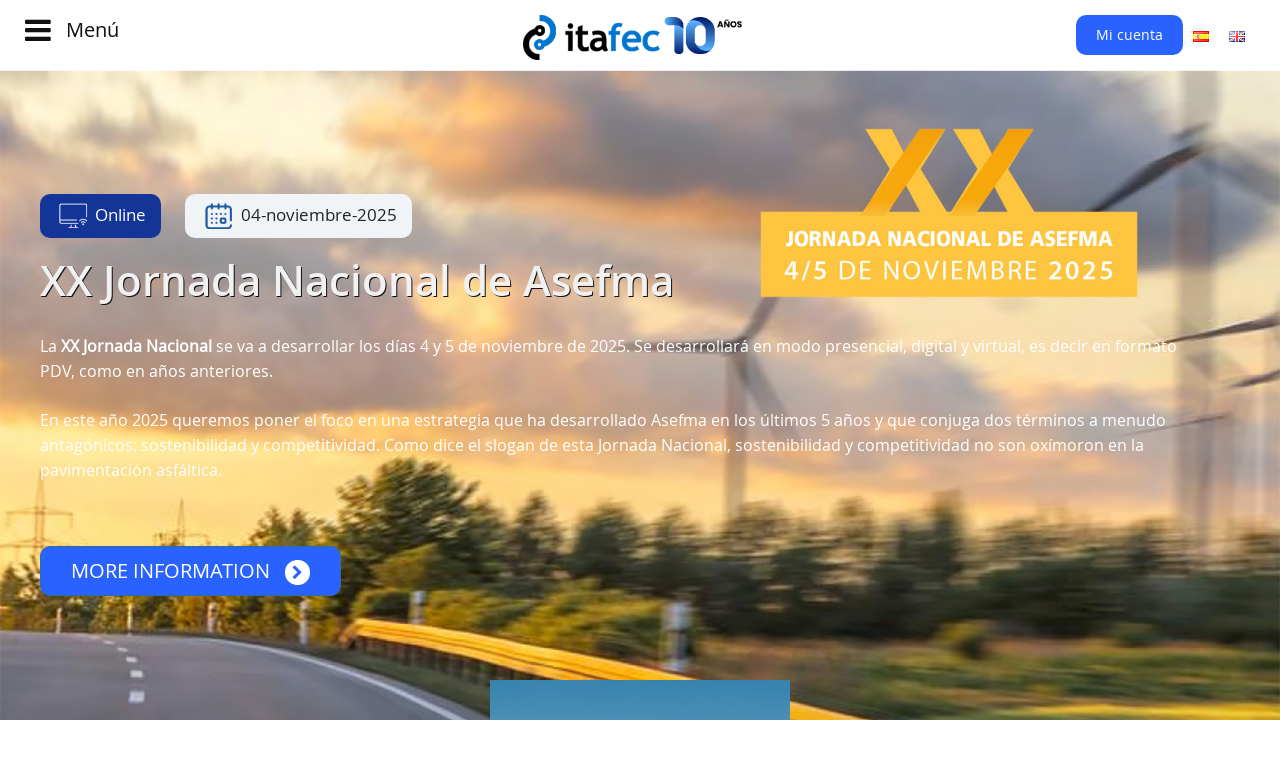

--- FILE ---
content_type: text/html; charset=UTF-8
request_url: https://www.itafec.com/index
body_size: 12081
content:
<!DOCTYPE html>
<html lang="es">

<head>
	    
	








<meta http-equiv="Content-Type" content="text/html; charset=UTF-8">
<meta http-equiv="X-UA-Compatible" content="IE=edge">
<meta name="viewport" content="width=device-width, initial-scale=1.0">


<link rel="icon" type="image/png" href="https://www.itafec.com/favicon.png">
<base href="https://www.itafec.com/">  
	

<title>Instituto Técnico Avanzado de Ferias, Eventos y Congresos (itafec)</title>



<meta name="keywords" content="Congresos online, streaming HD, retrasmisi&oacute;n eventos online, carretera, construcci&oacute;n, ingenier&iacute;a, jornadas t&eacute;cnicas"/>
<meta name="description" content="itafec es el motor de transformaci&oacute;n digital del sector de la carretera. Creada para los ingenieros, t&eacute;cnicos y cient&iacute;ficos."/>


<meta property="og:title" content="Instituto T&eacute;cnico Avanzado de Ferias, Eventos y Congresos (itafec)"/>

<meta property="og:type" content="website"/> 

<meta property="og:url" content="https://www.itafec.com/index"/>

<meta property="og:image" content="https://www.itafec.com/images/banner-3.jpg"/>

<meta property="og:description" content="itafec es el motor de transformaci&oacute;n digital del sector de la carretera. Creada para los ingenieros, t&eacute;cnicos y cient&iacute;ficos."/>

<meta property="og:site_name" content="Instituto T&eacute;cnico Avanzado de Ferias, Eventos y Congresos (itafec)"/>

	







			<link rel="alternate" hreflang="es" href="https://www.itafec.com/index?lang=es"/>
		

			<link rel="alternate" hreflang="en" href="https://www.itafec.com/index?lang=en"/>
		



<meta http-equiv="content-language" content="es"/>


<!-- SCRIPT PARTS -->
<script type="text/javascript" src="https://www.itafec.com/theme_frontend/js/jquery-1.11.3.min.js"></script>
<script type="text/javascript" src="https://www.itafec.com/theme_frontend/js/jquery-migrate-1.4.1.js"></script>


<script src="https://www.itafec.com/theme_frontend/js/bootstrap.min.js"></script>

<script src="https://www.itafec.com/theme_frontend/js/imagesloaded.pkgd.min.js"></script>

<script src="https://www.itafec.com/theme_frontend/js/masonry.pkgd.min.js"></script>


    
    
<script type="text/javascript" src="https://www.itafec.com/theme_frontend/js/jquery.bxslider.min.js"></script>
<script src="https://www.itafec.com/theme_backend/assets/plugins/validationengine/jquery.validationEngine.js"></script>
<script src="https://www.itafec.com/theme_backend/assets/plugins/validationengine/jquery.validationEngine-es.js"></script>


<script src="https://www.itafec.com/theme_frontend/js/jquery.ui.core.js"></script>
<script src="https://www.itafec.com/theme_frontend/js/jquery.ui.widget.js"></script>
<script src="https://www.itafec.com/theme_frontend/js/jquery.ui.mouse.js"></script>
<script src="https://www.itafec.com/theme_frontend/js/jquery.ui.slider.js"></script>
<script src="https://www.itafec.com/theme_frontend/js/jquery.ui.datepicker.js"></script>
<script src="https://www.itafec.com/theme_frontend/js/jquery.ui.tabs.js"></script>



<script type="text/javascript" src="https://w.sharethis.com/button/buttons.js"></script>
<script type="text/javascript">stLight.options({publisher:"ur-4fb9ac74-b797-f2ac-997-ac9f692366e9",doNotHash:false,doNotCopy:false,hashAddressBar:false});</script>
 

<!-- 
<script type="text/javascript" src="//platform-api.sharethis.com/js/sharethis.js#product=custom-share-buttons"></script>
<script type='text/javascript' src='//platform-api.sharethis.com/js/sharethis.js#property=5b90351891dd55001190608a&product=social-ab' async='async'></script>
-->



<script type="text/javascript" src="https://maps.google.com/maps/api/js?key=AIzaSyA2fNS5TclcdbtHFA_mX-lG4T47s3y4kb4&sensor=false&callback=initialize"></script>				
<script src="https://www.itafec.com/theme_frontend/js/gmap3.min.js"></script>
<script src="https://www.itafec.com/theme_frontend/js/gmaps.js"></script>
									
									
<!--
not working in new jquery version 
<script src="https://www.itafec.com/theme_frontend/js/jquery.tools.min.js"></script>
 -->

<script src="https://www.itafec.com/theme_frontend/js/jquery.fancybox.pack.js"></script>
<script src="https://www.itafec.com/theme_frontend/js/jquery.raty.js"></script>



<!-- <script src="https://www.itafec.com/theme_frontend/js/script.js"></script> -->


<script src="https://www.itafec.com/index/script"></script>



<!-- Uniform -->
<script src="https://www.itafec.com/theme_frontend/js/jquery.uniform.js" type="text/javascript"></script>


<script>$(function(){$(".product_search_block input:radio").uniform();});</script>
	
	
	
<script>$(function(){$("#slider-range").slider({range:true,min:0,max:1000,values:[0,1000],slide:function(event,ui){$("#credit-left").html(ui.values[0]);$("#credit-right").html(ui.values[1]);$("#credit-left-amount").val(ui.values[0]);$("#credit-right-amount").val(ui.values[1]);},stop:function(){}});$("#credit-left").html($("#slider-range").slider("values",0));$("#credit-right").html($("#slider-range").slider("values",1));$("#credit-left-amount").val($("#slider-range").slider("values",0));$("#credit-right-amount").val($("#slider-range").slider("values",1));});</script>
	
	
	
	
	
	
	
	
	
	
	<script src="https://www.itafec.com/theme_frontend/thirdparties/imagesloaded.pkgd.min.js"></script>	
		
		
		
		
		
		
		
		
		
		
		
		
		
		
		
	
	
		
	
	
	
	
		
	
<link href="https://www.itafec.com/theme_frontend/css/bootstrap.min.css" rel="stylesheet">
<!-- <link href="https://www.itafec.com/theme_frontend/css/theme.min.css" rel="stylesheet"> -->

<!-- Bootstrap carousel -->
<link href="https://www.itafec.com/theme_frontend/css/bootstrap-carousel.css" rel="stylesheet">

<!-- Form validation -->
<link href="https://www.itafec.com/theme_backend/assets/plugins/validationengine/css/validationEngine.jquery.css" rel="stylesheet" type="text/css"/>

<!-- uniform -->
<link rel="stylesheet" href="https://www.itafec.com/theme_frontend/css/uniform.default.css" type="text/css" media="screen" charset="utf-8"/>


<!-- Font awesome -->
<link href="https://www.itafec.com/theme_frontend/css/font-awesome.min.css" rel="stylesheet" type="text/css"/>

<!-- BX Slider -->
<link href="https://www.itafec.com/theme_frontend/css/jquery.bxslider.css" rel="stylesheet" type="text/css"/>
<link href="https://www.itafec.com/theme_frontend/css/jquery.fancybox.css" rel="stylesheet" type="text/css"/>

<!-- Jquery UI -->
<link rel="stylesheet" href="https://www.itafec.com/theme_frontend/css/ui-lightness/jquery.ui.all.css">

<!-- Template style -->
<link href="https://www.itafec.com/theme_frontend/css/template.css" rel="stylesheet" type="text/css"/>

		
		
		
		
		
		
		<style>@media (max-width:991px){body{}.homeheader .text_with_background{}.navbar.navbar-fixed-top{}}</style>
	
	
		
	
	


		
	<!-- <script src="https://www.google.com/recaptcha/api.js?render=6Lfj4MAZAAAAAICosEdXr0MFFcwv7_VVDAeyJ4UE"></script> -->
		
		
		
	
	<script src='https://www.google.com/recaptcha/api.js'></script>
		
	<script src='https://js.hcaptcha.com/1/api.js?recaptchacompat=off' async defer></script>	
		
</head>



<body>




	


<nav class="navbar navbar-fixed-top">
	
	
	
	<div class="container">
	
		<div class="row">
		
			<div class="col-xs-3 col-md-4">
				<a class="navbar-menu-toggler" onclick="toggleSidebarNav()">
					
    				<i class="fa fa-bars"></i>
    				
    				<span>Menú</span> 
    			</a>
			</div>
			
			
			
			
			
			<div class="col-xs-9 col-md-4">
			
				<div class="logo-wrapper">
    				<a class="navbar-brand" href="https://www.itafec.com/" id="logo">
        				<img alt="logo" src="https://www.itafec.com/theme_frontend/images/itafec-logo-10.png"/>
        			</a>
    			</div>
    			
			</div>
			
			
			
			
			<div class="col-xs-6 col-md-4 hidden-xs">
			
				<div id="top-menu">
			
			
			
			
			
    				    				
    				<ul class="nav navbar-nav ">				
    					
    					
    					    					
    					<li>
    						<a class="my-account-menu-item" onclick="loginFormPopUp(); hideSidebarNav(); return false;" href="#">Mi cuenta</a>
    					</li>
    					
    					<!-- 
    					<li>
    						<a class="my-account-menu-item"  onclick="registrationFormPopUp(); return false;" href="https://www.itafec.com/user/registration">Cuenta Nueva</a>
    					</li>
    					 -->
    
    					    					
    					
    				
    			
    				
    				</ul>
    			
    			
    			
    		
    			
    			
    			
    				
    			
    			
    			
    			
    			
    				<!-- language bar -->
    			
    							
    					
    					
    				<ul class="nav navbar-nav" id="language-menu">		
    					
    					    					
    					<li>
    					
    					<a title="Español" href="?lang=es">
    						<img alt="Español" src="https://www.itafec.com/images_system/flags/es_ES.gif"/>
    					</a>
    					
    					</li>
    					
    					
    					    					
    					<li>
    					
    					<a title="English" href="?lang=en">
    						<img alt="English" src="https://www.itafec.com/images_system/flags/en_GB.gif"/>
    					</a>
    					
    					</li>
    					
    					
    					    					
    				</ul>	
    				
    				
    				
    				
    				
    				
    				
    				
    				
    				
    			</div> <!-- topmenu -->	
			
			</div>
		
		</div>
	
	</div>
	
		
		
		
</nav>
	
<div class="clearfix"> </div>
	
	
	
	
	
	
	
	
	
	
	
	
	
<div id="sidebar-navbar">
	
	<div id="sidebar-navbar-inner">

    	<div class="closebtn" onclick="toggleSidebarNav()"><i class="fa fa-times"></i></div>
    	
    	
    	
    	<div>
    	
    		<h3>Main menu</h3>
    		
    		<ul class="nav navbar-nav"><li><a href="https://www.itafec.com/"><span class="Menu_item_0">Inicio</span></a></li><li><a href="https://www.itafec.com/page/detail/evolución"><span class="Menu_item_1">Evolución</span></a></li><li><a href="https://www.itafec.com/eventos"><span class="Menu_item_2">Eventos</span></a></li><li><a href="https://www.itafec.com/streaming-eventos"><span class="Menu_item_3">Watch now</span><span class="extra_menu_text">Novedad</span></a></li><li><a href="https://www.itafec.com/produmer"><span class="Menu_item_4">Produmer</span></a></li><li><a href="https://www.itafec.com/video"><span class="Menu_item_5">Videos</span></a></li><li><a href="https://www.itafec.com/course/frontpage"><span class="Menu_item_6">Transformación Digital</span></a></li><li><a href="https://www.itafec.com/page/detail/sobre-nosotros"><span class="Menu_item_7">Customer experience</span></a></li></ul>        
        </div>
        
        <hr/>
        
        
        <div class="visible-xs">
        
        	
			
			
    				    				
    				<ul class="nav navbar-nav ">				
    					
    					
    					    					
    					<li>
    						<a class="my-account-menu-item" onclick="loginFormPopUp(); hideSidebarNav(); return false;" href="#">Mi cuenta</a>
    					</li>
    					
    					<!-- 
    					<li>
    						<a class="my-account-menu-item"  onclick="registrationFormPopUp(); return false;" href="https://www.itafec.com/user/registration">Cuenta Nueva</a>
    					</li>
    					 -->
    
    					    					
    					
    				
    			
    				
    				</ul>
    			
    			
    			
    		
    			
    			
    			
    				
    			
    		 <hr/>	
    			

        
        </div>
        
        
       
        
        
        
        	
        <div>	
    	
    		<ul class="nav navbar-nav"><li><a href="https://www.itafec.com/news"><span class="Menu_item_0">Noticias</span></a></li><li><a href="http://blog.itafec.com"><span class="Menu_item_1">Blog</span></a></li><li><a href="http://www.itafec.club"><span class="Menu_item_2">Club</span></a></li><li><a href="https://www.itafec.com/authordetail"><span class="Menu_item_3">Autores</span></a></li><li><a href="https://www.itafec.com/contact"><span class="Menu_item_4">Contacto</span></a></li><li><a href="https://www.itafec.com/faq"><span class="Menu_item_5">FAQ</span></a></li></ul>    	
    	</div>
    	
    	<hr/>
    	
    	<div class="social-links-sidebar">
    	
    		 <p>Comparte:</p> 
    		 
    		
    		    		<a href="http://es-es.facebook.com/itafec" class="facebook-icon-a"><i class="fa fa-facebook"></i></a>					
    		    		
    		
    		    		<a href="http://twitter.com/Itafec" class="twitter-icon-a"><i class="fa fa-twitter"></i></a>					
    		    		
    		    		
    		    		
    	
    	</div>
    	
    	
    	
    	
    	
		<div class="visible-xs">
		
			<hr/>
			
    		<!-- language bar -->
    	
    					
    			
    			
    		<ul class="nav navbar-nav language-bar">		
    			
    			    			
    			<li>
    			
    			<a title="Español" href="?lang=es">
    				<img alt="Español" src="https://www.itafec.com/images_system/flags/es_ES.gif"/>
    			</a>
    			
    			</li>
    			
    			
    			    			
    			<li>
    			
    			<a title="English" href="?lang=en">
    				<img alt="English" src="https://www.itafec.com/images_system/flags/en_GB.gif"/>
    			</a>
    			
    			</li>
    			
    			
    			    			
    		</ul>	
		
		</div>
    	
    	
    </div>	
	
	
	
</div>
<!--/.nav-collapse -->




<div id="not-header-wrapper"></div>



<script>function toggleSidebarNav(){if($("#sidebar-navbar").hasClass("sidebar-is-active")){$("#sidebar-navbar").removeClass('sidebar-is-active');$("#not-header-wrapper").removeClass('opacity-body');}else{$("#sidebar-navbar").addClass('sidebar-is-active');$("#not-header-wrapper").addClass('opacity-body');}}
function hideSidebarNav(){$("#sidebar-navbar").removeClass('sidebar-is-active');$("#not-header-wrapper").removeClass('opacity-body');}</script>



	
	
	
	
		
	
			
	<!-- HEADER BLOCK position header -->
	<div class="header_module_wrapper">	
								
				
				<!-- BEGIN MODULE 126 -->
				
				<div class="outer-module-container ">
				
				
				
				
						
						
						
						
						
			
									<div class="module ">
							
		
		
			
							
								<div class="module_content">
								
					




<div id="total_slider_wrapper" style="position:relative; overflow:visible !important">


	<div id="rev_slider_126_wrapper" class="rev_slider_wrapper fullwidthbanner-container" data-alias="classic4export" data-source="gallery" style="margin:0px auto;background-color:transparent;padding:0px;margin-top:0px;margin-bottom:0px;">
<!-- START REVOLUTION SLIDER 5.4.1 auto mode -->
	<div id="rev_slider_126" class="rev_slider fullwidthabanner" style="display:none;" data-version="5.4.1">
	
	
<ul>	

		 
      	
		
				  	
		  	
		  	
	
		  	
		  	
		  	<li data-index="rs-30450" data-transition="zoomout" data-slotamount="default" data-hideafterloop="0" data-hideslideonmobile="off" data-easein="Power4.easeInOut" data-easeout="Power4.easeInOut" data-masterspeed="2000" data-rotate="0" data-fstransition="fade" data-fsmasterspeed="1500" data-fsslotamount="7" data-saveperformance="off" data-title="XX Jornada Nacional de Asefma" data-param1="" data-param2="" data-param3="" data-param4="" data-param5="" data-param6="" data-param7="" data-param8="" data-param9="" data-param10="" data-description="" data-thumb="https://www.itafec.com/images/slider/xx-asefma-miniatura.jpg">
				
				
								<img alt="images/slider/xx-asefma-banner2.jpg" src="https://www.itafec.com/images/slider/xx-asefma-banner2.jpg" alt="" data-bgposition="center center" data-bgfit="cover" data-bgrepeat="no-repeat" data-bgparallax="10" class="rev-slidebg" data-no-retina />
						
		
						
		
								
				<!-- LAYER NR. 10 -->
				<div class="tp-caption tp-resizeme  tp-wordsplit" id="caption2SYIeXEj" data-frames='[{"from":"y:[100%];z:0;rX:0deg;rY:0;rZ:0;sX:1;sY:1;skX:0;skY:0;opacity:0;","mask":"x:0px;y:[100%];s:inherit;e:inherit;","speed":1000,"to":"o:1;","delay":1000,"ease":"Power4.easeInOut"},{"delay":"wait","speed":1000,"to":"y:[100%];","mask":"x:inherit;y:inherit;s:inherit;e:inherit;","ease":"Power2.easeInOut"}]' data-x="center" data-y="center" data-width="['1200','768','480','360']" data-height="none" data-paddingright="[40,30,20,10]" data-type="text" data-responsive_offset=off" data-hoffset="0" data-voffset="0" style="z-index: 24 !important; max-width:1200px; white-space:normal; ">
				
				
					<div class="caption-inner">
					
					
												
							<div class="hidden-xs">
        						
        							<span class="new-style-event-type-tag">
        							<img src="https://www.itafec.com/theme_frontend/images/online-event-icon-white.png"/>
        							
        								Online        							</span>	
        						
        							<span class="new-style-event-date-tag">
        							<img src="https://www.itafec.com/theme_frontend/images/event-calendar-icon.png"/>
        							04-noviembre-2025        							</span>
        					</div>		
        						
					
						
							<h1>XX Jornada Nacional de Asefma</h1>
							
							
							<div class="event-description">
															<p>La <strong>XX Jornada Nacional</strong> se va a desarrollar los d&iacute;as 4 y 5 de noviembre de 2025. Se desarrollar&aacute; en modo presencial, digital y virtual, es decir en formato PDV, como en a&ntilde;os anteriores.</p>

<p>En este a&ntilde;o 2025 queremos poner el foco en una estrategia que ha desarrollado Asefma en los &uacute;ltimos 5 a&ntilde;os y que conjuga dos t&eacute;rminos a menudo antag&oacute;nicos: sostenibilidad y competitividad. Como dice el slogan de esta Jornada Nacional, sostenibilidad y competitividad no son ox&iacute;moron en la pavimentaci&oacute;n asf&aacute;ltica.</p>

<p>&nbsp;</p>
							
														</div>
							
							<br/>
							
							
							<a href="https://www.itafec.com/eventos/xx-jornada-nacional-de-asefma" class="btn btn-primary large-button event-button">
								More information								
								&nbsp;
								
								<i class="fa fa-chevron-right"></i>
							</a>
						
						
													
						
						
						
						
						
						
						
						
						
						
						
						
						
						
						
												
						
						
						
						
						
    					    					
    					
    					
    					
    					
    					
					
					</div>
				
				</div>

				
								
				
				
		
			</li>
			
			

			
						
		

	
	
	
	
	
	
	
	
	</ul>
	
	
<div class="tp-bannertimer" style="height: 7px; background-color: rgba(255, 255, 255, 0.25);"></div>	











</div>
</div><!-- END REVOLUTION SLIDER -->
















</div>
		
		<script type="text/javascript">var tpj=jQuery;var revapi1078;tpj(document).ready(function(){if(tpj("#rev_slider_126").revolution==undefined){revslider_showDoubleJqueryError("#rev_slider_126");}else{revapi1078=tpj("#rev_slider_126").show().revolution({sliderType:"standard",jsFileLocation:"revolution/js/",sliderLayout:"auto",dottedOverlay:"none",delay:9000,navigation:{keyboardNavigation:"off",keyboard_direction:"horizontal",mouseScrollNavigation:"off",mouseScrollReverse:"default",onHoverStop:"off",touch:{touchenabled:"on",swipe_threshold:75,swipe_min_touches:1,swipe_direction:"horizontal",drag_block_vertical:false},arrows:{style:"zeus",enable:true,hide_onmobile:true,hide_under:600,hide_onleave:true,hide_delay:200,hide_delay_mobile:1200,tmp:'<div class="tp-title-wrap">  	<div class="tp-arr-imgholder"></div> </div>',left:{h_align:"left",v_align:"center",h_offset:30,v_offset:0},right:{h_align:"right",v_align:"center",h_offset:30,v_offset:0}},bullets:{enable:false,hide_onmobile:true,hide_under:600,style:"metis",hide_onleave:true,hide_delay:200,hide_delay_mobile:1200,direction:"horizontal",h_align:"center",v_align:"bottom",h_offset:0,v_offset:30,space:5,tmp:'<span class="tp-bullet-img-wrap">  <span class="tp-bullet-image"></span></span><span class="tp-bullet-title">{{title}}</span>'},thumbnails:{style:"hesperiden",enable:true,width:100,height:50,min_width:100,wrapper_padding:5,wrapper_color:"transparent",wrapper_opacity:"1",tmp:'<span class="tp-thumb-image"></span><span class="tp-thumb-title">{{title}}</span>',visibleAmount:5,hide_onmobile:false,hide_onleave:false,direction:"vertical",span:false,position:"inner",space:5,h_align:"left",v_align:"bottom",h_offset:0,v_offset:20},thumbnails:{style:"hesperiden",enable:true,width:300,height:200,min_width:150,wrapper_padding:10,wrapper_color:"transparent",wrapper_opacity:"0",tmp:'<span class="tp-thumb-image"></span><span class="tp-thumb-title">{{title}}</span>',visibleAmount:10,hide_onmobile:true,hide_under:776,hide_onleave:false,hide_delay:100,direction:"horizontal",span:true,position:"outer-bottom",space:10,h_align:"center",v_align:"bottom",h_offset:0,v_offset:0}},viewPort:{enable:true,outof:"pause",visible_area:"80%",presize:false},responsiveLevels:[1240,1024,778,480],visibilityLevels:[1240,1024,778,480],gridwidth:[1240,1024,778,480],gridheight:[650,600,500,400],lazyType:"none",parallax:{type:"mouse",origo:"slidercenter",speed:2000,levels:[2,3,4,5,6,7,12,16,10,50,46,47,48,49,50,55],type:"mouse",},shadow:0,spinner:"off",stopLoop:"off",stopAfterLoops:-1,stopAtSlide:-1,shuffle:"off",autoHeight:"off",hideThumbsOnMobile:"off",hideSliderAtLimit:0,hideCaptionAtLimit:0,hideAllCaptionAtLilmit:0,debugMode:false,fallbacks:{simplifyAll:"off",nextSlideOnWindowFocus:"off",disableFocusListener:false,}});}});</script>
		
		
		
		
		

	


	  
	  
	  
	  <!-- slider -->
	  
	  
	
	
		
	
	
	
	

	
	
	
		
	
	
	
	
	
	
	
	<link rel="stylesheet" type="text/css" href="https://www.itafec.com/theme_frontend/revolution/css/settings.css">
	
	<!--
	
	this conflicts with system 
	 <link rel="stylesheet" type="text/css" href="https://www.itafec.com/theme_frontend/revolution/css/layers.css">
	 -->
			

	<link rel="stylesheet" type="text/css" href="https://www.itafec.com/theme_frontend/revolution/css/navigation.css">
	
	
	<script type="text/javascript" src="https://www.itafec.com/theme_frontend/revolution/js/jquery.themepunch.tools.min.js"></script>
	<script type="text/javascript" src="https://www.itafec.com/theme_frontend/revolution/js/jquery.themepunch.revolution.min.js"></script>

	
	<script type="text/javascript" src="https://www.itafec.com/theme_frontend/revolution/js/extensions/revolution.extension.actions.min.js"></script>
	<script type="text/javascript" src="https://www.itafec.com/theme_frontend/revolution/js/extensions/revolution.extension.carousel.min.js"></script>
	<script type="text/javascript" src="https://www.itafec.com/theme_frontend/revolution/js/extensions/revolution.extension.kenburn.min.js"></script>
	<script type="text/javascript" src="https://www.itafec.com/theme_frontend/revolution/js/extensions/revolution.extension.layeranimation.min.js"></script>
	<script type="text/javascript" src="https://www.itafec.com/theme_frontend/revolution/js/extensions/revolution.extension.migration.min.js"></script>
	<script type="text/javascript" src="https://www.itafec.com/theme_frontend/revolution/js/extensions/revolution.extension.navigation.min.js"></script>
	<script type="text/javascript" src="https://www.itafec.com/theme_frontend/revolution/js/extensions/revolution.extension.parallax.min.js"></script>
	<script type="text/javascript" src="https://www.itafec.com/theme_frontend/revolution/js/extensions/revolution.extension.slideanims.min.js"></script>
	<script type="text/javascript" src="https://www.itafec.com/theme_frontend/revolution/js/extensions/revolution.extension.video.min.js"></script>
	
	
	
		
	
		     
				
					<div class="clear"></div>
			
			
									</div>
							
							</div>
					



					
			
			</div>
		
		
		
			<div class="clr"></div>

			
			
			
			<!-- END MODULE 126 -->

								
				
				<!-- BEGIN MODULE 78 -->
				
				<div class="outer-module-container ">
				
				
				
				
						
						
						
						
						
			
									<div class="module bluebox">
							
		
		
			
							
								<div class="module_content">
								
											
						
	<div class="social_counter_wrapper">					
						
		<div class="container">
		
			<div class="col-sm-6">
				<h3>Sigue&nbsp;a @itafec para estar bien informado</h3>

<p>El sector de las&nbsp;carreteras es nuestra comunidad y nuestro objetivo</p>
						
			</div>
			
			
			<div class="col-sm-6">
				
				
				<div class="social-item">
				
										
				</div>	
				
				
				
				
				
				
				
				<div class="social-item">
				
										
					<p>
						<i class="fa fa-facebook"></i> 1.3K					</p>
					
					<a href="https://www.facebook.com/itafec" target="_blank" class="btn btn-primary">Seguir</a>
					
										
				</div>	
				
				
				
				
				<div class="social-item">
				
										
					<p>
						<i class="fa fa-linkedin"></i> 1.4K					</p>
					
					<a href="https://www.linkedin.com/company/itafec" target="_blank" class="btn btn-primary">Seguir</a>
					
										
				</div>	
				
	
				
			</div>
			
			
			
			
		</div>
	
	</div>			
					<div class="clear"></div>
			
			
									</div>
							
							</div>
					



					
			
			</div>
		
		
		
			<div class="clr"></div>

			
			
			
			<!-- END MODULE 78 -->

			</div>	
	<div class="clearfix"> </div>
	<!-- END HEADER BLOCK -->		
		

	
	
		
	
		
	<!-- HEADER-B BLOCK position header b-1 -->
	<div class="homeblock">
		<div class="container">	
			<div class="row">
				<div class="col-md-6">		
											
				
				<!-- BEGIN MODULE 11 -->
				
				<div class="outer-module-container ">
				
				
				
				
						
						
						
						
						
			
									<div class="module ">
							
		
		
			
							
								<div class="module_content">
								
					


<h3>EVENTOS &quot;<strong>PDV by</strong>&nbsp;<strong>ita<span style="color:#3498db;">fec</span></strong>&quot;</h3>

<p>El concepto &quot;<strong>PDV</strong>&nbsp;<b>by</b>&nbsp;<strong>ita<span style="color:#3498db;">fec</span></strong>&quot;&nbsp;se basa en potenciar el impacto <strong>Presencial</strong> de un evento convencional&nbsp;gracias a ciertas herramientas <strong>Digitales </strong>(streaming HD combinadas con&nbsp;una estrategia adecuada en&nbsp;redes sociales) y a recursos&nbsp;<strong>Virtuales</strong>&nbsp;que incrementan la interacci&oacute;n (VR/2D o VR/3D)<b>.&nbsp;</b>Con ello podemos&nbsp;tranformar&nbsp;cualquier Jornada o Congreso en un&nbsp;evento a 3 niveles,&nbsp; &quot;<strong>PDV</strong>&nbsp;<b>by</b>&nbsp;<strong>ita<span style="color:#3498db;">fec</span></strong>&quot;: <strong>Presencial </strong>m&aacute;s boost&nbsp;<strong>Digital</strong>&nbsp;e interacci&oacute;n&nbsp;<strong>Virtual.</strong></p>

<p><a class="readmore" href="http://www.itafec.com/event/">Ver Todos </a></p>
	
			
					<div class="clear"></div>
			
			
									</div>
							
							</div>
					



					
			
			</div>
		
		
		
			<div class="clr"></div>

			
			
			
			<!-- END MODULE 11 -->

								
				
				<!-- BEGIN MODULE 12 -->
				
				<div class="outer-module-container ">
				
				
				
				
						
						
						
						
						
			
									<div class="module ">
							
		
		
			
								<h3 class="module-title">
					Noticias Recientes				</h3>
							
								<div class="module_content">
								
							
			<div class="row news-wrapper">
			
							
				<div class="col-sm-6 news-item" itemscope itemtype="http://schema.org/NewsArticle">
				
										<div class="news-img">
						<img src="https://www.itafec.com/images/G1mIrIKXkAE4RNG.jpeg" alt="#ICA4point0 alcanza más de 3,5 millones de impresiones y su audiencia supera los 53.800 usuarios en su edición 2025"/>	
						
						<a href="https://www.itafec.com/news/detail/ica4point0-alcanza-más-de-35-millones-de-impresiones-y-su-audiencia-supera-los-53800-usuarios-en-su-edición-2025" class="news-btn">
							<span>
								<span class="readmore-item-block">Leer más </span>
							</span>	
						</a>
					</div>
					
										
					
					<span class="news_title" itemprop="headline"><a href="https://www.itafec.com/news/detail/ica4point0-alcanza-más-de-35-millones-de-impresiones-y-su-audiencia-supera-los-53800-usuarios-en-su-edición-2025">#ICA4point0 alcanza más de 3,5 millones de impresiones y su audiencia supera los 53.800 usuarios en su edición 2025</a></span>					
					<br/><span itemprop="dateline" class="datesmall">26-9-2025</span><br/>
					
					<p class='newsintro'><br/>Madrid acogi&oacute; los d&iacute;as 24 y 25 de septiembre la cuarta edici&oacute;n del International Congress on Asphalt 4.0 (ICA4.0), organizado por la Asociaci&oacute;n Espa&ntilde;ola de Fabricantes de Mezclas Asf&aacute;lticas (ASEFMA) y la Asoc..</p>					
					
					
					<div class="share-small" style="display: block">
					
					
						
						<span class="st_facebook" st_title="#ICA4point0 alcanza más de 3,5 millones de impresiones y su audiencia supera los 53.800 usuarios en su edición 2025" st_image="https://www.itafec.com/images/G1mIrIKXkAE4RNG.jpeg" st_url="https://www.itafec.com/news/detail/ica4point0-alcanza-más-de-35-millones-de-impresiones-y-su-audiencia-supera-los-53800-usuarios-en-su-edición-2025" displayText=''></span>
						
						<span class="st_twitter" st_title="#ICA4point0 alcanza más de 3,5 millones de impresiones y su audiencia supera los 53.800 usuarios en su edición 2025" st_image="https://www.itafec.com/images/G1mIrIKXkAE4RNG.jpeg" st_url="https://www.itafec.com/news/detail/ica4point0-alcanza-más-de-35-millones-de-impresiones-y-su-audiencia-supera-los-53800-usuarios-en-su-edición-2025" displayText=''></span>
						
						
						<span class="st_linkedin" st_title="#ICA4point0 alcanza más de 3,5 millones de impresiones y su audiencia supera los 53.800 usuarios en su edición 2025" st_image="https://www.itafec.com/images/G1mIrIKXkAE4RNG.jpeg" st_url="https://www.itafec.com/news/detail/ica4point0-alcanza-más-de-35-millones-de-impresiones-y-su-audiencia-supera-los-53800-usuarios-en-su-edición-2025" displayText=''></span>
														
										
										
										
										
														
					
					</div>
									
					<div class="clearfix"></div>
					
				</div>
				
								
				<div class="col-sm-6 news-item" itemscope itemtype="http://schema.org/NewsArticle">
				
										<div class="news-img">
						<img src="https://www.itafec.com/images/XIVJornadaTecnicaASEFMA.jpeg" alt="La XIV Jornada Técnica de ASEFMA roza los 4,5 millones de impactos en los canales digitales"/>	
						
						<a href="https://www.itafec.com/news/detail/la-xiv-jornada-técnica-de-asefma-roza-los-45-millones-de-impactos-en-los-canales-digitales" class="news-btn">
							<span>
								<span class="readmore-item-block">Leer más </span>
							</span>	
						</a>
					</div>
					
										
					
					<span class="news_title" itemprop="headline"><a href="https://www.itafec.com/news/detail/la-xiv-jornada-técnica-de-asefma-roza-los-45-millones-de-impactos-en-los-canales-digitales">La XIV Jornada Técnica de ASEFMA roza los 4,5 millones de impactos en los canales digitales</a></span>					
					<br/><span itemprop="dateline" class="datesmall">6-6-2025</span><br/>
					
					<p class='newsintro'><br/>Celebrada tanto en modalidad h&iacute;brida -presencial y online-, la XIV Jornada T&eacute;cnica de ASEFMA, celebrada los d&iacute;as 3 y 4 de junio, ha maximizado el impacto del evento gracias al uso combinado de los mejores recursos digitales. Si e..</p>					
					
					
					<div class="share-small" style="display: block">
					
					
						
						<span class="st_facebook" st_title="La XIV Jornada Técnica de ASEFMA roza los 4,5 millones de impactos en los canales digitales" st_image="https://www.itafec.com/images/XIVJornadaTecnicaASEFMA.jpeg" st_url="https://www.itafec.com/news/detail/la-xiv-jornada-técnica-de-asefma-roza-los-45-millones-de-impactos-en-los-canales-digitales" displayText=''></span>
						
						<span class="st_twitter" st_title="La XIV Jornada Técnica de ASEFMA roza los 4,5 millones de impactos en los canales digitales" st_image="https://www.itafec.com/images/XIVJornadaTecnicaASEFMA.jpeg" st_url="https://www.itafec.com/news/detail/la-xiv-jornada-técnica-de-asefma-roza-los-45-millones-de-impactos-en-los-canales-digitales" displayText=''></span>
						
						
						<span class="st_linkedin" st_title="La XIV Jornada Técnica de ASEFMA roza los 4,5 millones de impactos en los canales digitales" st_image="https://www.itafec.com/images/XIVJornadaTecnicaASEFMA.jpeg" st_url="https://www.itafec.com/news/detail/la-xiv-jornada-técnica-de-asefma-roza-los-45-millones-de-impactos-en-los-canales-digitales" displayText=''></span>
														
										
										
										
										
														
					
					</div>
									
					<div class="clearfix"></div>
					
				</div>
				
							
			</div>
			
			
			<script>$(function(){$('.news-wrapper').imagesLoaded(function(){$('.news-wrapper').masonry({itemSelector:'.news-item',});});});</script>
		
					
					<div class="clear"></div>
			
			
									</div>
							
							</div>
					



					
			
			</div>
		
		
		
			<div class="clr"></div>

			
			
			
			<!-- END MODULE 12 -->

						</div>
				
				<div class="col-md-6">					
											
				
				<!-- BEGIN MODULE 33 -->
				
				<div class="outer-module-container ">
				
				
				
				
						
						
						
						
						
			
									<div class="module title-center">
							
		
		
			
							
								<div class="module_content">
								
																
											
											
											
											
		<div class="event-new-block large_event_block" itemscope itemtype="http://schema.org/Event">
		
			<div class="row">
				<div class="col-md-12">
				
										
				</div>
			</div>	
			
			<div class="row">
				<div class="col-xs-2">
					<div class="date-block">
						<span class="date">
							04						</span>
						
						<span class="month">
							Nov						</span>
					</div>
				</div>
				<div class="col-xs-10">
					<h3><a itemprop="name" href="https://www.itafec.com/event/detail/379" title="XX Jornada Nacional de Asefma">XX Jornada Nacional de Asefma</a></h3>
					<p class="hashtag">#XXJornadaNacional</p>
					<p>La XX Jornada Nacional se va a desarrollar los d&iacute;as 4 y 5 de noviembre de 2025. Se desarrollar&aacute; en modo presencial, digital y virtual, e..</p>
					
					
					<div class="clearfix"></div>
					
					<div class="share-small">
					
						<span style="line-height:30px; float:left; margin-right:10px">Comparte:</span>
					
						
						<span class="st_facebook_large" st_url="https://www.itafec.com/event/detail/379" displayText=''></span>
						<span class="st_twitter_large" st_url="https://www.itafec.com/event/detail/379" displayText=''></span>
						<span class="st_linkedin_large" st_url="https://www.itafec.com/event/detail/379" displayText=''></span>
														
														
					
					</div>
					
					
										
					<div class="clearfix"></div>
					
				</div>
			</div>
			
			
		</div>
		
		
		
									
					<div class="clear"></div>
			
			
									</div>
							
							</div>
					



					
			
			</div>
		
		
		
			<div class="clr"></div>

			
			
			
			<!-- END MODULE 33 -->

								
				
				<!-- BEGIN MODULE 45 -->
				
				<div class="outer-module-container ">
				
				
				
				
						
						
						
						
						
			
									<div class="module ">
							
		
		
			
								<h3 class="module-title">
					En Las Redes				</h3>
							
								<div class="module_content">
								
								
					<div class="clear"></div>
			
			
									</div>
							
							</div>
					



					
			
			</div>
		
		
		
			<div class="clr"></div>

			
			
			
			<!-- END MODULE 45 -->

						</div>
			</div>
		</div>
	</div>			
	<div class="clearfix"> </div>
	<!-- END HEADER-B BLOCK -->		
					
				
				
				
				
				
					
				
				
				
				
				
	<!-- HEADER BLOCK  position header d -->
	<div class="header_d_wrapper">	
		<div class="container">
			<div class="row">
				<div class="col-md-12">
										
				
				<!-- BEGIN MODULE 29 -->
				
				<div class="outer-module-container ">
				
				
				
				
						
						
						
						
						
			
									<div class="module ">
							
		
		
			
								<h3 class="module-title">
					Señas de identidad propias				</h3>
							
								<div class="module_content">
								
														
						
		<div class="row">
		
		
					
			<div class="col-sm-4 new-three-block-module-item new-three-block-module-item1">
				
								<p><img alt="Innovación en boost digital" src="https://www.itafec.com/images/threeblocks/three-block-icon-1.gif"/></p>
									
					 					<h3>Innovación en boost digital</h3>
 					 	
 									
 					<div class="module_content">
 						<p><strong>ita<span style="color:#3498db;">fec</span></strong>&nbsp;hace&nbsp;10&nbsp;a&ntilde;os, en 2012, fue el primero en&nbsp;incorporar&nbsp;recursos digitales (streaming HD combinado con redes sociales)&nbsp;a los eventos t&eacute;cnicos convencionales. Una aut&eacute;ntica revoluci&oacute;n basada en la innovaci&oacute;n. No hab&iacute;a referencias similares, ver EVOLUCI&Ouml;N. La primera emisi&oacute;n fue en&nbsp;marzo de 2012 (III Jornada de Ensayos de Asefma) apostando por&nbsp;la m&aacute;xima calidad de imagen y un hashtag especifico.</p>
 					</div>		
 					
 					
 					 					<br/>
 					<a class="readmore" href="https://www.itafec.com/page/detail/evolution" class="button">Ver nuestra evolución</a>
 					 					
				</div>
				
						
			<div class="col-sm-4 new-three-block-module-item new-three-block-module-item2">
				
								<p><img alt="Eventos con difusión global" src="https://www.itafec.com/images/threeblocks/three-block-icon-2.gif"/></p>
									
					 					<h3>Eventos con difusión global</h3>
 					 	
 									
 					<div class="module_content">
 						<p>Desde cualquier ordenador, tablet o smartphone se puede acceder a la p&aacute;gina web de <strong>ita<span style="color:#3498db;">fec</span></strong>, desde EVENTOS, se podr&aacute; visualizar en calidad HD, en cualquier dispositivo los eventos m&aacute;s importantes del sector. Ya hemos emitido m&aacute;s de 85 eventos t&eacute;cnicos en 10 a&ntilde;os desde m&aacute;s de 12 pa&iacute;ses. Adem&aacute;s la opci&oacute;n <strong>ita<span style="color:#3498db;">fec.</span></strong>club te permite una visualizaci&oacute;n privada s&oacute;lo con tus clientes o amigos</p>
 					</div>		
 					
 					
 					 					<br/>
 					<a class="readmore" href="https://www.itafec.club" class="button">Ir a itafec club</a>
 					 					
				</div>
				
						
			<div class="col-sm-4 new-three-block-module-item new-three-block-module-item3">
				
								<p><img alt="La mayor comunidad 2.0" src="https://www.itafec.com/images/threeblocks/three-block-icon-3.gif"/></p>
									
					 					<h3>La mayor comunidad 2.0</h3>
 					 	
 									
 					<div class="module_content">
 						<p><span style="font-size:11.0pt"><span style="line-height:107%"><span style="font-family:&quot;Calibri&quot;,sans-serif"><span style="color:#5e5e5e">Ya somos m&aacute;s de 25.000 usuarios registrados en <strong>ita</strong></span><span style="color:#3498db;"><strong>fec</strong></span><span style="color:#5e5e5e">.com, de m&aacute;s de 45 pa&iacute;ses. En <strong>ita</strong></span><span style="color:#3498db;"><strong>fec</strong></span><span style="color:#5e5e5e"> queremos que nuestros usuarios se sientan PRODUMER, prescriban nuestros productos y participen en el proceso de transformaci&oacute;n digital del sector de la carretera. A todos os invitamos a ser AUTORES, ver la pesta&ntilde;a y a participar como PRODUMER</span></span></span></span></p>
 					</div>		
 					
 					
 					 					<br/>
 					<a class="readmore" href="https://www.itafec.com/produmer" class="button">Conviértete en PRODUMER</a>
 					 					
				</div>
				
					
		
		
		</div>
		
									
																
					<div class="clear"></div>
			
			
									</div>
							
							</div>
					



					
			
			</div>
		
		
		
			<div class="clr"></div>

			
			
			
			<!-- END MODULE 29 -->

								
				
				<!-- BEGIN MODULE 13 -->
				
				<div class="outer-module-container ">
				
				
				
				
						
						
						
						
						
			
									<div class="module proximas_emisiones">
							
		
		
			
								<h3 class="module-title">
					Próximas emisiones streaming HD				</h3>
							
								<div class="module_content">
								
					
<div class="row">

	

	<div class="col-md-4">

		<div class="event-new-block in-grey">

			

			
			<div class="row" itemscope itemtype="http://schema.org/Event">
				<div class="col-xs-2">
					<div class="date-block" itemprop="startDate">
						<span class="month-pre"> nov						</span> <span class="date"> 04						</span> <span class="month"> nov						</span>
					</div>
				</div>
				<div class="col-xs-10">
					<h3>
						<a itemprop="name" href="https://www.itafec.com/event/detail/379" title="XX Jornada Nacional de Asefma">XX Jornada Nacional de Asefma </a>
					</h3>
					<p class="hashtag">
						#
						XXJornadaNacional					</p>
					<p>
						La XX Jornada Nacional se va a desarrollar los d&iacute;as 4 y 5 de noviembre de 2025. Se desarrolla..
					</p>

					<div class="clearfix"></div>

					<div class="share-small" style="display: block">


						<script type="text/javascript">var switchTo5x=true;</script>


						<span class="st_facebook" st_url="https://www.itafec.com/event/detail/379" displayText=''></span>
						<span class="st_twitter" st_url="https://www.itafec.com/event/detail/379" displayText=''></span> <span class="st_linkedin" st_url="https://www.itafec.com/event/detail/379" displayText=''></span>



					</div>

					<div class="clearfix"></div>

					<a class="readmore" href="https://www.itafec.com/event/detail/379">Saber Más </a>


					<div class="clearfix"></div>

				</div>
			</div>


		</div>

	</div>



	
	

	<div class="col-md-4">

		<div class="event-new-block in-grey">

			

			
			<div class="row" itemscope itemtype="http://schema.org/Event">
				<div class="col-xs-2">
					<div class="date-block" itemprop="startDate">
						<span class="month-pre"> sep						</span> <span class="date"> 24						</span> <span class="month"> sep						</span>
					</div>
				</div>
				<div class="col-xs-10">
					<h3>
						<a itemprop="name" href="https://www.itafec.com/event/detail/378" title="4th International Conference on Asphalt 4.0">4th International Conference on Asphalt 4.0 </a>
					</h3>
					<p class="hashtag">
						#
						ICA4point0					</p>
					<p>
						The Spanish Asphalt Pavement Association (Asefma), in collaboration with the Slovenian Asphalt Pavem..
					</p>

					<div class="clearfix"></div>

					<div class="share-small" style="display: block">


						<script type="text/javascript">var switchTo5x=true;</script>


						<span class="st_facebook" st_url="https://www.itafec.com/event/detail/378" displayText=''></span>
						<span class="st_twitter" st_url="https://www.itafec.com/event/detail/378" displayText=''></span> <span class="st_linkedin" st_url="https://www.itafec.com/event/detail/378" displayText=''></span>



					</div>

					<div class="clearfix"></div>

					<a class="readmore" href="https://www.itafec.com/event/detail/378">Saber Más </a>


					<div class="clearfix"></div>

				</div>
			</div>


		</div>

	</div>



	
	

	<div class="col-md-4">

		<div class="event-new-block in-grey">

			

			
			<div class="row" itemscope itemtype="http://schema.org/Event">
				<div class="col-xs-2">
					<div class="date-block" itemprop="startDate">
						<span class="month-pre"> jun						</span> <span class="date"> 03						</span> <span class="month"> jun						</span>
					</div>
				</div>
				<div class="col-xs-10">
					<h3>
						<a itemprop="name" href="https://www.itafec.com/event/detail/377" title="XIV Jornada Técnica de Asefma">XIV Jornada Técnica de Asefma </a>
					</h3>
					<p class="hashtag">
						#
						XIVJornadaTecnicaAsefma					</p>
					<p>
						Los d&iacute;as 3 y 4 de junio se celebrar&aacute; la XIV Jornada T&eacute;cnica de ASEFMA en el cen..
					</p>

					<div class="clearfix"></div>

					<div class="share-small" style="display: block">


						<script type="text/javascript">var switchTo5x=true;</script>


						<span class="st_facebook" st_url="https://www.itafec.com/event/detail/377" displayText=''></span>
						<span class="st_twitter" st_url="https://www.itafec.com/event/detail/377" displayText=''></span> <span class="st_linkedin" st_url="https://www.itafec.com/event/detail/377" displayText=''></span>



					</div>

					<div class="clearfix"></div>

					<a class="readmore" href="https://www.itafec.com/event/detail/377">Saber Más </a>


					<div class="clearfix"></div>

				</div>
			</div>


		</div>

	</div>



	
	


</div>


<script>$(document).ready(function(){});</script>

			
					<div class="clear"></div>
			
			
									</div>
							
							</div>
					



					
			
			</div>
		
		
		
			<div class="clr"></div>

			
			
			
			<!-- END MODULE  -->

								
				
				<!-- BEGIN MODULE 89 -->
				
				<div class="outer-module-container ">
				
				
				
				
						
						
						
						
						
			
									<div class="module ">
							
		
		
			
								<h3 class="module-title">
					Últimos vídeos				</h3>
							
								<div class="module_content">
								
					
<div class="row">

	

	<div class="col-md-3 col-sm-6">


		

			




			
			<div id="the_product_item_657" class="video-product-wrapper">
			
				<div class="video-product">
				
								
					<div class="video-thumb">
						<a class="" href="https://www.itafec.com/video/detail/657-ciclo-de-conferencias-2021-amivtac-campeche-vi">
							<img alt="Conectividad en la Selva Maya" src="https://www.itafec.com/videos/thumbs/small/captura-de-pantalla-2021-07-16-12495511c536.png"/>
						</a>
						
						<div class="video-duration">
						40:37						</div>
					</div>
					
					
					
				
					
						<div class="video-product-detail" itemscope itemtype="http://schema.org/VideoObject">
				
				
							<div class="video-title">
								<a href="https://www.itafec.com/video/detail/657-ciclo-de-conferencias-2021-amivtac-campeche-vi" title="Conectividad en la Selva Maya" itemprop="headline">Conectividad en la Selva Maya</a>		
							</div>
							
							
														 <div class="related" itemprop="releasedEvent">
							 	<span class="related-author">Carlos Manterola y Piña</span> | <span class="related-event">CICLO DE CONFERENCIAS AMIVTAC CAMPECHE VI</span>							 </div>
							 						
														
							
							<div class="row">
								<div class="col-xs-6">
									<span class="fa fa-eye"></span> 9541									
									&nbsp;&nbsp;
									
																		<span class="fa fa-star"></span> 0								</div>
							</div>	
														
							
						</div>	
						
						
						<div class="clearfix"></div>
					</div>
					<div class="clearfix"></div>
					
			</div>





	</div>




	

	<div class="col-md-3 col-sm-6">


		

			




			
			<div id="the_product_item_656" class="video-product-wrapper">
			
				<div class="video-product">
				
								
					<div class="video-thumb">
						<a class="" href="https://www.itafec.com/video/detail/656-ciclo-de-conferencias-amivtac-campeche-v">
							<img alt="Carreteras 2+1" src="https://www.itafec.com/videos/thumbs/small/captura-de-pantalla-2021-07-16-123109bc0297.png"/>
						</a>
						
						<div class="video-duration">
						58:10						</div>
					</div>
					
					
					
				
					
						<div class="video-product-detail" itemscope itemtype="http://schema.org/VideoObject">
				
				
							<div class="video-title">
								<a href="https://www.itafec.com/video/detail/656-ciclo-de-conferencias-amivtac-campeche-v" title="Carreteras 2+1" itemprop="headline">Carreteras 2+1</a>		
							</div>
							
							
														 <div class="related" itemprop="releasedEvent">
							 	<span class="related-event">CICLO DE CONFERENCIAS 2021 AMIVTAC CAMPECHE V</span>							 </div>
							 						
														
							
							<div class="row">
								<div class="col-xs-6">
									<span class="fa fa-eye"></span> 9440									
									&nbsp;&nbsp;
									
																		<span class="fa fa-star"></span> 0								</div>
							</div>	
														
							
						</div>	
						
						
						<div class="clearfix"></div>
					</div>
					<div class="clearfix"></div>
					
			</div>





	</div>




	

	<div class="col-md-3 col-sm-6">


		

			




			
			<div id="the_product_item_655" class="video-product-wrapper">
			
				<div class="video-product">
				
								
					<div class="video-thumb">
						<a class="" href="https://www.itafec.com/video/detail/655-irmd2021">
							<img alt="Buenas practicas ambientales en la conservación de carreteras en México" src="https://www.itafec.com/videos/thumbs/small/vivo-s-50f70ee.png"/>
						</a>
						
						<div class="video-duration">
						14:58						</div>
					</div>
					
					
					
				
					
						<div class="video-product-detail" itemscope itemtype="http://schema.org/VideoObject">
				
				
							<div class="video-title">
								<a href="https://www.itafec.com/video/detail/655-irmd2021" title="Buenas practicas ambientales en la conservación de carreteras en México" itemprop="headline">Buenas practicas ambientales en la conse..</a>		
							</div>
							
							
														 <div class="related" itemprop="releasedEvent">
							 	<span class="related-author">Salvador Fernandez</span> | <span class="related-event">IRMD 2021</span>							 </div>
							 						
														
							
							<div class="row">
								<div class="col-xs-6">
									<span class="fa fa-eye"></span> 11217									
									&nbsp;&nbsp;
									
																		<span class="fa fa-star"></span> 0								</div>
							</div>	
														
							
						</div>	
						
						
						<div class="clearfix"></div>
					</div>
					<div class="clearfix"></div>
					
			</div>





	</div>




	

	<div class="col-md-3 col-sm-6">


		

			




			
			<div id="the_product_item_654" class="video-product-wrapper">
			
				<div class="video-product">
				
								
					<div class="video-thumb">
						<a class="" href="https://www.itafec.com/video/detail/654-ciclo-de-conferencias-amivtac-campeche-iv">
							<img alt="Evaluación de pavimentos con estándares de desempeño" src="https://www.itafec.com/videos/thumbs/small/captura-de-pantalla-2021-04-16-1254052cab7b.png"/>
						</a>
						
						<div class="video-duration">
						55:40						</div>
					</div>
					
					
					
				
					
						<div class="video-product-detail" itemscope itemtype="http://schema.org/VideoObject">
				
				
							<div class="video-title">
								<a href="https://www.itafec.com/video/detail/654-ciclo-de-conferencias-amivtac-campeche-iv" title="Evaluación de pavimentos con estándares de desempeño" itemprop="headline">Evaluación de pavimentos con estándares ..</a>		
							</div>
							
							
														 <div class="related" itemprop="releasedEvent">
							 	<span class="related-event">CICLO DE CONFERENCIAS 2021 AMIVTAC CAMPECHE IV</span>							 </div>
							 						
														
							
							<div class="row">
								<div class="col-xs-6">
									<span class="fa fa-eye"></span> 11074									
									&nbsp;&nbsp;
									
																		<span class="fa fa-star"></span> 4								</div>
							</div>	
														
							
						</div>	
						
						
						<div class="clearfix"></div>
					</div>
					<div class="clearfix"></div>
					
			</div>





	</div>




	


</div>


			
					<div class="clear"></div>
			
			
									</div>
							
							</div>
					



					
			
			</div>
		
		
		
			<div class="clr"></div>

			
			
			
			<!-- END MODULE  -->

						</div>
			</div>	
		</div>
	</div>	
	<div class="clearfix"> </div>
	<!-- END HEADER BLOCK -->		
		
	
	
	
	
				
				
				
				
				
				
								
		
	
			
	<!-- CONTENT BLOCK -->
	<div class="maincontent">		
	<div class="container">		
		
		
		<div class="row">
		
			
						
				
			
			<!-- Main content column -->	
			<div class="col-md-12" id="main-content">
				
								
				
				
				
				 
		
				
				
				
				
				
				<!-- content here please -->
				
				
				
				
				
				
				
				
			    
			    

		    
		    
		    
		    	<!-- end content here please -->
 				
 				
 								
			</div>
			<!-- End Main content column -->	
			
				
			
						
		</div>		
		<div class="clearfix"> </div>
		
		
		
		
	
	</div>
	</div>
	<div class="clearfix"> </div>
	<!-- END CONTENT BLOCK -->
	
	
	
	
		
		
		
	
		<div class="footer-a-wrapper">
	<div class="container">
		<div class="row">
			<div class="col-md-12">
										
				
				<!-- BEGIN MODULE 26 -->
				
				<div class="outer-module-container ">
				
				
				
				
						
						
						
						
						
			
									<div class="module slogan">
							
		
		
			
							
								<div class="module_content">
								
					


<p>&ldquo;En esta zona figuran las empresas patrocinadoras y algunas empresas clientes de itafec. Si su empresa est&aacute; interesada&nbsp;en recibir informaci&oacute;n acerca de las condiciones de patrocinio, iniciativas comerciales para anuncios en eventos o el establecimiento de cuotas de acceso para el personal de su organizaci&oacute;n, contacte con itafec@itafec.com&rdquo;</p>
	
			
					<div class="clear"></div>
			
			
									</div>
							
							</div>
					



					
			
			</div>
		
		
		
			<div class="clr"></div>

			
			
			
			<!-- END MODULE 26 -->

						 			
	 			<div class="clearfix"> </div>
			</div>
		</div>
	</div>
	</div>
		
		
		
			
	
	
	
		
	
	
	
		
	
	
	
	
	
		
	
	
		<!-- FOOTER -->










<!-- FOOTER BLOCK -->
	<div class="footer">
		<div class="container">
			
			<div class="row">
			
			<div class="col-md-9">
			
				<div class="row">
					<div class="col-sm-12">
						<p><img alt="logo" style="width:100px;" src="https://www.itafec.com/theme_frontend/images/itafec-logo.png"/></p>
					</div>
				</div>
			
				<div class="row">
				
				
				
					<div class="col-md-4 col-sm-12">
				
						<ul class="nav navbar-nav" id="menufooter"><li><a href="https://www.itafec.com/faq"><span class="Menu_item_0">Preguntas Habituales</span></a></li><li><a href="https://www.itafec.com/page/detail/términos-y-condiciones"><span class="Menu_item_1">Terminos y Condiciones</span></a></li><li><a href="https://www.itafec.com/page/detail/privacidad"><span class="Menu_item_2">Privacidad</span></a></li></ul>						
						<br/>
		
					</div>
					
					
					<div class="col-md-4 col-sm-6 col-xs-12">
						
						<i class="glyphicon glyphicon-envelope"></i> <a href="mailto:itafec@itafec.com">itafec@itafec.com</a>
		
						<br/>
						<br/>
					</div>
					
					
					<div class="col-md-4 col-sm-6 col-xs-12">
						
						<i class="glyphicon glyphicon-map-marker"></i> Junta de Castilla León 3, Boadilla del Monte
							
						<br/>	
						<br/>
					</div>
			
				</div>
			
			
			</div>
			
			
			
			<div class="col-md-3 col-sm-12 last-footer-block">
			
				
				
				<p style="text-align:right">
					Síguenos: 
					
					
										&nbsp;&nbsp;
					<a href="http://es-es.facebook.com/itafec"><img alt="facebook" src="https://www.itafec.com/theme_frontend/images/facebook-icon.png"/></a>					
										
					
					
										&nbsp;&nbsp;
					<a href="http://twitter.com/Itafec"><img alt="twitter" src="https://www.itafec.com/theme_frontend/images/twitter-icon-2.png"/></a>					
										
										
										
				</p>
				
				<p style="text-align:right">				
					<img alt="credit card" src="https://www.itafec.com/theme_frontend/images/cc-card-1.png"/>
						&nbsp;&nbsp;&nbsp;
					<img alt="credit card" src="https://www.itafec.com/theme_frontend/images/cc-card-2.png"/>
						&nbsp;&nbsp;&nbsp;
					<img alt="credit card" src="https://www.itafec.com/theme_frontend/images/cc-card-3.png"/>
				</p>
					
				<p style="text-align:right">	
					<img alt="secured payment" src="https://www.itafec.com/theme_frontend/images/secure-payment.png"/>
				</p>	
					
					
			</div>
			
			<div class="clear"> </div>
		</div>	
		</div>
		<div class="clear"> </div>
	</div>		
	
	
	<div class="footer-bottom">
		<div class="container">
			
			<div class="col-md-6">
				Itafec &copy; 2026 Todos los derechos reservados			</div>
			
			<div class="col-md-6" style="text-align:right">
			
			
			<a href="https://www.itafec.com/contact">CONTACTA CON NOTOTROS</a>
					
			</div>
			
		</div>	
	</div>
	<div class="clear"> </div>
		
	<!-- END FOOTER BLOCK -->
	
	
	
	



	
	


	<div class="clearfix"> </div>
	
	
	<a style="display:none" id="hidden_link" href="#fancy_message"></a>
	<div style="display:none" id="fancy_message"></div>
	
	
		
	
	
	<script type="text/javascript">var _gaq=_gaq||[];_gaq.push(['_setAccount','UA-47223770-1']);_gaq.push(['_trackPageview']);(function(){var ga=document.createElement('script');ga.type='text/javascript';ga.async=true;ga.src=('https:'==document.location.protocol?'https://ssl':'http://www')+'.google-analytics.com/ga.js';var s=document.getElementsByTagName('script')[0];s.parentNode.insertBefore(ga,s);})();</script>
	
	
	
	
	
	 
		
	
	
	
	<!-- Chatra {literal} -->
	<script>(function(d,w,c){w.ChatraID='sDJBxTzhipLDcHzZi';var s=d.createElement('script');w[c]=w[c]||function(){(w[c].q=w[c].q||[]).push(arguments);};s.async=true;s.src='https://call.chatra.io/chatra.js';if(d.head)d.head.appendChild(s);})(document,window,'Chatra');</script>
	<!-- /Chatra {/literal} -->
	
	
	
	
	
	
	<script type="application/ld+json">
  {
    "@context": "http://schema.org",
    "@type": "Organization",
    "name": "ITAFEC",
    "url": "http://www.itafec.com",
    "address": "Plaza Pablo Ruiz Picasso 1 (Impact Hub) 28020 Madrid- España",
    "sameAs": [
      "https://www.facebook.com/Itafec/",
      "https://twitter.com/itafec",
      "https://www.linkedin.com/company/itafec/"
    ]
  }
</script>






	
	
	
		
	
</body>
</html>

--- FILE ---
content_type: text/css
request_url: https://www.itafec.com/theme_frontend/css/bootstrap-carousel.css
body_size: 490
content:
.navbar-wrapper{position:absolute;top:0;right:0;left:0;z-index:20}.navbar-wrapper>.container{padding-right:0;padding-left:0}.navbar-wrapper .navbar{padding-right:15px;padding-left:15px}.navbar-wrapper .navbar .container{width:auto}.carousel{height:500px}.carousel-caption{z-index:10;top:100px;text-align:left;left:10px}.carousel-caption h1,.carousel-caption h2,.carousel-caption h3,.carousel-caption h4,.carousel-caption h5,.carousel-caption h6{color:#f4f5f9}.carousel-caption h1,.carousel-caption h2{font-size:46px!important}.carousel .item{height:500px;background-color:#777}.carousel-inner>.item>img{position:absolute;top:0;left:0;min-width:100%;height:500px}.marketing .col-lg-4{margin-bottom:20px;text-align:center}.marketing h2{font-weight:400}.marketing .col-lg-4 p{margin-right:10px;margin-left:10px}.featurette-divider{margin:80px 0}.featurette-heading{font-weight:300;line-height:1;letter-spacing:-1px}@media (min-width:768px){.navbar-wrapper{margin-top:20px}.navbar-wrapper .container{padding-right:15px;padding-left:15px}.navbar-wrapper .navbar{padding-right:0;padding-left:0;border-radius:4px}.carousel-caption p{margin-bottom:20px;font-size:21px;line-height:1.4}.featurette-heading{font-size:50px}}@media (min-width:992px){.featurette-heading{margin-top:120px}}@media (max-width:768px){.carousel,.carousel .item{height:300px}.carousel-caption{z-index:10;top:30px;text-align:left;left:10px}.carousel-caption h1,.carousel-caption h2{font-size:18px!important}}

--- FILE ---
content_type: text/css
request_url: https://www.itafec.com/theme_frontend/css/template.css
body_size: 14758
content:
@font-face {
	font-family: open_sansregular;
	src: url(../fonts/OpenSans-Regular-webfont.eot);
	src: url(../fonts/OpenSans-Regular-webfont.eot?#iefix)
		format('embedded-opentype'),
		url(../fonts/OpenSans-Regular-webfont.woff) format('woff'),
		url(../fonts/OpenSans-Regular-webfont.ttf) format('truetype'),
		url(../fonts/OpenSans-Regular-webfont.svg#open_sansregular)
		format('svg');
	font-weight: 400;
	font-style: normal
}

@font-face {
	font-family: open_sansitalic;
	src: url(../fonts/OpenSans-Italic-webfont.eot);
	src: url(../fonts/OpenSans-Italic-webfont.eot?#iefix)
		format('embedded-opentype'),
		url(../fonts/OpenSans-Italic-webfont.woff) format('woff'),
		url(../fonts/OpenSans-Italic-webfont.ttf) format('truetype'),
		url(../fonts/OpenSans-Italic-webfont.svg#open_sansitalic)
		format('svg');
	font-weight: 400;
	font-style: normal
}

@font-face {
	font-family: open_sanssemibold;
	src: url(../fonts/OpenSans-Semibold-webfont.eot);
	src: url(../fonts/OpenSans-Semibold-webfont.eot?#iefix)
		format('embedded-opentype'),
		url(../fonts/OpenSans-Semibold-webfont.woff) format('woff'),
		url(../fonts/OpenSans-Semibold-webfont.ttf) format('truetype'),
		url(../fonts/OpenSans-Semibold-webfont.svg#open_sanssemibold)
		format('svg');
	font-weight: 400;
	font-style: normal
}

@font-face {
	font-family: open_sanslight_italic;
	src: url(../fonts/OpenSans-LightItalic-webfont.eot);
	src: url(../fonts/OpenSans-LightItalic-webfont.eot?#iefix)
		format('embedded-opentype'),
		url(../fonts/OpenSans-LightItalic-webfont.woff) format('woff'),
		url(../fonts/OpenSans-LightItalic-webfont.ttf) format('truetype'),
		url(../fonts/OpenSans-LightItalic-webfont.svg#open_sanslight_italic)
		format('svg');
	font-weight: 400;
	font-style: normal
}

@font-face {
	font-family: open_sanslight;
	src: url(../fonts/OpenSans-Light-webfont.eot);
	src: url(../fonts/OpenSans-Light-webfont.eot?#iefix)
		format('embedded-opentype'), url(../fonts/OpenSans-Light-webfont.woff)
		format('woff'), url(../fonts/OpenSans-Light-webfont.ttf)
		format('truetype'),
		url(../fonts/OpenSans-Light-webfont.svg#open_sanslight) format('svg');
	font-weight: 400;
	font-style: normal
}

body {
	padding: 70px 0 0;
	margin: 0;
	font-family: open_sansregular;
	font-size: 14px;
	color: #333;
	line-height: 1.7em
}

a img, hr {
	border: 0
}

#navbar ul.nav li a, .datesmall, .news_title, .recommended, a.back-link
	{
	text-transform: uppercase
}

.news-wrapper .news-date, .normal {
	font-weight: 400
}

#header-top-bar a:hover, .media-new-block .readmore-btn:hover, a, a:hover
	{
	text-decoration: none
}

.the-color {
	color: #e71173
}

.navbar-fixed-top {
	background: rgba(255, 255, 255, .8);
	padding-bottom: 10px
}

.news_title, a, h1, h2, h3, h4, h5, h6 {
	color: #2962ff
}

h1 {
	font-size: 3.05em
}

.news_title, h1 {
	font-family: open_sanssemibold
}

h1, h2, h3, h4, h5, h6 {
	margin: 0 0 10px;
	padding: 0;
	color: #414040
}

fieldset, h1, h2 {
	margin-bottom: 30px
}

h1, h2 {
	display: block
}

h3.subname {
	font-style: italic;
	color: #5e5e5e
}

a {
	outline: 0 !important
}

img {
	max-width: 100%
}

p {
	margin-bottom: 1.5em;
	line-height: 2em
}

select, textarea {
	padding: 3px;
	border: 1px solid #e3e3e3
}

textarea {
	border: 1px solid #a8a8a8
}

hr {
	height: 0;
	border-bottom: 1px solid #ccc
}

td {
	vertical-align: top
}

a.back-link {
	color: inherit;
	font-family: open_sanslight;
	background: url(../images/back-to-list-bg.png) right center no-repeat;
	padding-right: 30px;
	display: inline-block;
	font-size: 1.1em;
	line-height: 30px;
	height: 30px
}

.media-checkbox, .recommended, .tag {
	font-family: open_sanssemibold
}

.recommended {
	background: #ff7c53;
	position: absolute;
	top: 12px;
	left: 12px;
	border-radius: 5px;
	color: #fff;
	padding: 3px 10px;
	font-size: .8em
}

.container, .header .container_12 {
	position: relative
}

.media-checkbox, .tag {
	background: #f0f4f7;
	display: inline-block;
	border-radius: 20px;
	padding: 10px 20px;
	margin-right: 10px;
	margin-bottom: 10px
}

.media-checkbox {
	font-family: inherit;
	cursor: pointer
}

.media-checkbox.active, .media-checkbox:hover {
	background: #2a62ff;
	font-family: open_sanssemibold;
	color: #fff
}

.header_module_wrapper, .homeblock, .maincontent {
	margin-bottom: 30px
}

.header_module_wrapper {
	margin-bottom: 60px
}

.header_module_wrapper .module {
	margin-bottom: 0
}

.black-box {
	background: #000
}

.spacer-bottom {
	margin-bottom: 30px
}

.grey-color {
	color: #414040
}

.news_title {
	font-size: 1.1em
}

.news_title a {
	color: #363636
}

.newsintro {
	font-family: open_sanssemibold
}

.fluidwrapper {
	width: 100%
}

.header {
	margin: 0;
	padding: 0;
	height: 110px;
	background: url(../images/header-bg.jpg) repeat-x;
	border-top: 5px solid #4075cc
}

.header_e_wrapper {
	overflow: hidden
}

.navbar-toggle .icon-bar {
	border: 1px solid #2962ff
}

#navbar {
	padding-top: 10px;
	float: right
}

#navbar ul.nav {
	margin: 0
}

.login-bar-welcome-li a img {
	margin-right: 10px;
	border-radius: 33px;
	width: 37px;
	height: 37px
}

#navbar ul.nav li:first-child {
	background: 0 0
}

#navbar ul.nav li a {
	color: #000
}

#navbar ul.nav li a:active, #navbar ul.nav li a:hover, #navbar ul.nav li.active a,
	#navbar ul.nav li.current a {
	color: #2962ff;
	background: 0 0 !important;
	outline: 0
}

#menufooter, #menufooter li {
	list-style: none;
	margin: 0;
	padding: 0
}

#menufooter li {
	display: block;
	float: none
}

#menufooter li a {
	color: #333;
	padding: 5px 0;
	margin: 0
}

#menufooter li:last-child {
	border: 0
}

.header .absolute {
	position: absolute;
	top: 0;
	right: 0;
	background: #4075cc;
	border-radius: 0 0 10px 10px;
	-moz-border-radius: 0 0 10px 10px;
	-webkit-border-radius: 0 0 10px 10px;
	color: #fff;
	padding: 3px 15px;
	line-height: 28px
}

.header .absolute ul, .header .absolute ul li {
	float: left;
	line-height: 25px;
	height: 25px;
	margin: 0;
	padding: 0;
	list-style: none
}

.header .absolute ul li {
	border-right: 1px dashed #fff;
	padding-right: 5px;
	margin-right: 5px
}

.header .absolute ul li:last-child {
	border: 0
}

.header .absolute a {
	color: #fff
}

.header .absolute img {
	float: left;
	margin-right: 10px
}

.more_padding {
	padding: 20px 0
}

.block {
	display: block;
	clear: both;
	margin-bottom: 20px
}

.maincontent {
	padding: 20px 0 15px;
	text-align: left;
	min-height: 200px
}

.footer, .footer-bottom {
	background: #f0f4f7;
	min-height: 20px;
	padding: 20px 0 40px
}

.footer a {
	color: #333
}

.footer i.glyphicon {
	color: #2962ff
}

.footer-bottom {
	background: #2a2a2a;
	color: #7f8d9b
}

.footer-bottom a, .footer-bottom a:active, .footer-bottom a:hover {
	color: #2962ff
}

.social_logo {
	text-align: right;
	margin-top: -20px
}

.social_logo a {
	margin-left: 10px
}

.pagination {
	margin: 10px 0;
	text-align: right
}

.pagination a {
	margin: 0 5px 0 0;
	padding: 4px 7px;
	height: 23px;
	background: #d0d0d0
}

.pagination a.current, .pagination a.nextblue {
	background: #3c6fc0;
	color: #fff
}

#contactmap {
	width: 380px;
	height: 380px
}

.news-wrapper>div {
	margin-bottom: 15px;
	padding-bottom: 15px;
	border-bottom: 1px dotted #ccc
}

.tables, .tables th {
	border: 1px solid #ccc
}

.tables {
	border-collapse: collapse;
	width: 100%
}

.tables th {
	background: #eee
}

.tables td {
	border: 1px solid #ddd;
	padding: 7px
}

.invoice_wrapper {
	position: relative
}

.has-purchased {
	background: url(../images/purchased-flag.png);
	width: 54px;
	height: 54px;
	position: absolute;
	top: 0;
	right: 0;
	z-index: 2
}

.ui-widget {
	z-index: 99 !important
}

.datesmall {
	color: #9999a7;
	font-size: 11px
}

.blue {
	color: #2a62ff
}

.twitter-blue {
	color: #4099ff
}

.smaller {
	font-size: .8em
}

ul.event_program {
	list-style: none;
	margin: 0;
	padding: 0
}

ul.event_program li {
	margin: 0 0 15px;
	padding: 10px 20px
}

.login_form_total_wrapper {
	max-width: 440px;
	text-align: center
}

#loginform dd {
	width: 100% !important
}

#loginform dd input, .fancybox-skin input[type=submit],
	.registerform_ajax_total_wrapper form dd,
	.registerform_ajax_total_wrapper form dd input {
	width: 100%
}

.bottom_login_form {
	background: #263238;
	border-radius: 0 0 10px 10px;
	text-align: center
}

.bottom_login_form, .login_form_total_wrapper {
	padding: 15px 30px
}

.registerform_ajax_total_wrapper {
	max-width: 540px;
	text-align: center;
	padding: 15px 30px
}

#fancybox-loading {
	background: 0 0 !important
}

.fancybox-skin {
	padding: 0 !important;
	border-radius: 10px
}

.fancybox-skin input, .fancybox-skin select, .fancybox-skin textarea {
	border: 0 !important;
	border-radius: 20px !important;
	height: auto !important;
	padding: 7px 12px !important;
	color: #363636;
	background: #fff
}

.fancybox-skin button.btn.btn-primary, .fancybox-skin input[type=submit]
	{
	border: 1px solid #fff !important;
	background: #5481ff !important;
	color: #fff !important;
	text-shadow: none !important;
	text-transform: uppercase
}

.fancybox-skin button.btn.btn-primary {
	border-radius: 20px !important
}

.fancybox-skin a, .fancybox-skin h1, .fancybox-skin h2, .fancybox-skin h3,
	.fancybox-skin h4, .fancybox-skin h5, .fancybox-skin h6, .fancybox-skin label,
	.fancybox-skin p {
	color: #fff
}

.fancybox-skin input {
	color: #363636
}

.fancybox-skin {
	color: #fff
}

.fancybox-item.fancybox-close {
	position: absolute;
	top: 5px;
	right: 5px
}

.term-condition-wrapper {
	padding: 10px;
	min-width: 200px;
	min-height: 200px;
	max-height: 200px;
	overflow: auto;
	border: 1px solid #ccc;
	background: #fff;
	font-size: .8em
}

.term-condition-wrapper div, .term-condition-wrapper h3,
	.term-condition-wrapper p {
	color: #000 !important;
	text-align: left
}

.term-condition-wrapper h3 {
	font-size: 1.5em
}

.term-condition-wrapper p {
	margin-bottom: 5px;
	padding: 0;
	line-height: 1.5em;
	text-align: left
}

.fancybox-skin {
	background: #2962ff !important
}

.package-box {
	background: #eee !important;
	border: 0 !important;
	padding: 30px !important
}

.fancybox-skin .package-box {
	max-width: 340px;
	margin: 0 auto;
	background: #eee;
	height: auto;
	padding: 30px 0
}

.fancybox-skin .package-box * {
	color: #363636
}

.package-box .price {
	font-weight: 400;
	font-size: 2.5em;
	color: #2a62ff
}

.package-box .bigblue {
	font-size: 3em
}

.grey {
	color: #a3a3a3
}

.blue-bg {
	background: #2E67FB;
	color: #fff;
}

.readmore, .readmore2, .readmore3 {
	color: #363636;
	text-transform: uppercase;
	font-family: open_sanslight;
	display: inline-block;
	position: relative
}

.header_c_wrapper {
	background: #f7f8f9;
	padding: 40px 0;
	margin: 10px 0 50px
}

.readmore, .readmore2 {
	font-size: 17px;
	padding-right: 40px;
	letter-spacing: 1px
}

.readmore {
	background: url(../images/more-button-bg.png) right center no-repeat
}

.readmore2 {
	padding-right: 0;
	padding-left: 40px;
	background: url(../images/more-button-bg.png) left center no-repeat
}

.readmore-item-block {
	background: url(../images/more-button-bg-white.png) right center
		no-repeat;
	padding-right: 40px
}

.readmore2.arrowdown:before {
	content: "↓" !important
}

.readmore2:active, .readmore2:active:after, .readmore2:hover, .readmore2:hover:after,
	.readmore:active, .readmore:active:after, .readmore:hover, .readmore:hover:after
	{
	color: #2962ff;
	text-decoration: none
}

.circle-icon {
	content: ">";
	border: 1px solid #363636;
	width: 20px;
	height: 20px;
	line-height: 17px;
	display: inline-block;
	top: 0;
	text-align: center;
	border-radius: 10px;
	color: #363636;
	vertical-align: middle;
	text-transform: lowercase !important
}

.news-img, .news-img img {
	width: 100%;
	position: relative
}

.news-img {
	margin-bottom: 20px
}

.news-img .news-btn {
	position: absolute;
	z-index: 99;
	left: 0;
	top: 0;
	bottom: 0;
	width: 100%
}

.news-img .news-btn i {
	color: #fff !important;
	border: 1px solid #fff
}

.news-img .news-btn>span {
	display: none
}

.news-img .news-btn:hover>span {
	background: #2962ff;
	bottom: 0;
	color: #fff;
	display: block;
	position: absolute;
	width: 100%;
	height: 40px;
	line-height: 40px;
	text-align: center;
	text-transform: uppercase;
	font-size: 1em;
	font-family: open_sanssemibold
}

.author-new-block h3, .date-block .date, .hashtag h4, .large_event_block .date-block .date,
	.large_event_block .hashtag, .new-three-block-module-item h3 {
	font-family: open_sanssemibold
}

.event-new-block h2, .event-new-block h3, .event-new-block h4 {
	color: #363636;
	font-size: 18px
}

.event-new-block h2 a, .event-new-block h3 a, .event-new-block h4 a {
	color: #363636
}

.event-interval .days, .event-interval .hours, .event-interval .mins {
	text-align: center;
	margin: 0 10px;
	line-height: 17px;
	display: inline-block
}

.event-interval .days span, .event-interval .hours span, .event-interval .mins span
	{
	font-family: open_sanssemibold;
	font-size: 26px
}

.event-interval {
	vertical-align: middle !important;
	margin-bottom: 10px
}

.event-interval h4 {
	display: inline-block;
	vertical-align: middle !important;
	padding: 0 !important;
	margin: 0 10px 0 0 !important;
	line-height: 30px !important;
	float: left;
	color: #2962ff
}

.date-block, .event-pdf-download-block, .ticket-block, .watch-block {
	border: 2px solid #000;
	padding: 6px;
	width: 55px;
	height: 55px;
	vertical-align: middle;
	text-align: center;
	display: inline-block
}

.event-pdf-download-block, .ticket-block, .watch-block {
	font-size: 30px;
	line-height: 35px;
	text-align: center;
	border-color: #2962ff
}

.ticket-block a, .watch-block a {
	color: #2962ff
}

.event-pdf-download-block {
	border-color: #ff5152
}

.event-pdf-download-block a {
	color: #ff5152
}

.date-block .date {
	font-size: 22px;
	line-height: 20px !important;
	font-weight: 700
}

.date-block .date, .date-block .month, .date-block .month-pre {
	display: block
}

.date-block .month {
	text-transform: uppercase
}

.header_c_wrapper .event-new-block {
	padding: 10px
}

.large_event_block .date-block {
	border: 3px solid #000;
	padding: 10px;
	width: 70px;
	height: 70px;
	vertical-align: middle;
	text-align: center
}

.large_event_block .date-block .date {
	font-size: 28px;
	line-height: 1em !important
}

.large_event_block h2, .large_event_block h2 a, .large_event_block h3,
	.large_event_block h3 a, .large_event_block h4, .large_event_block h4 a
	{
	color: #2962ff
}

.large_event_block h2, .large_event_block h3, .large_event_block h4 {
	font-size: 26px
}

.hashtag h4, .large_event_block .hashtag {
	color: #40c4ff
}

.media-new-block .media-detail {
	position: absolute;
	bottom: 0;
	z-index: 10;
	padding: 20px 20px 40px;
	color: #fff;
	text-shadow: 1px 1px 1px #000
}

.media-new-block .media-detail h3 {
	color: #fff
}

.media-new-block {
	position: relative
}

.media-new-block .readmore-btn {
	position: absolute;
	bottom: 0;
	height: 40px;
	line-height: 40px;
	text-align: center;
	background: #2962ff;
	float: none;
	width: 100%;
	z-index: 10;
	color: #fff !important;
	text-transform: uppercase;
	text-shadow: none;
	display: none
}

.media-new-block:hover .readmore-btn {
	display: block
}

.readmore-btn span {
	height: 40px;
	display: inline-block
}

.credit_point {
	display: inline-block;
	margin: 10px 0;
	border: 2px solid #fff;
	padding: 5px 15px;
	border-radius: 20px;
	background: rgba(255, 255, 255, .4)
}

.author-new-block h3 a {
	color: #363636
}

.author-face-small {
	border-radius: 25px
}

.author-index-block .author-face-small {
	width: 100%;
	height: auto;
	display: inline-block;
	border-radius: 50px;
	overflow: hidden;
	margin-bottom: 10px
}

span.author-face-small {
	background: #e2e8eb !important;
	width: 100%;
	min-width: 60px !important;
	min-height: 60px !important;
	display: block;
	text-align: center;
	color: #fff;
	font-weight: 700;
	line-height: 68px;
	font-size: 20px
}

.author-index-block h4 a {
	color: #333
}

.new-three-block-module-item {
	text-align: center
}

.news-item {
	margin-bottom: 40px !important;
	padding-bottom: 20px !important;
	border: 0 !important
}

.author-quote-bg {
	bottom: 0;
	height: 100%;
	position: absolute;
	background-position: left top;
	width: 100%
}

.quoteslider h3 {
	color: #fff;
	font-family: Lora, serif;
	font-size: 1.7em;
	margin-bottom: 20px
}

.main-author-quote {
	padding: 40px 0;
	background: url(../images/author-main-bg.jpg) bottom repeat-x #41474b
}

.main-author-quote-inner {
	padding: 0 30px
}

.main-author-quote, .main-author-quote h1, .main-author-quote h1 a,
	.main-author-quote h2, .main-author-quote h2 a, .main-author-quote h3,
	.main-author-quote h3 a, .main-author-quote h4, .main-author-quote h4 a,
	.main-author-quote h5, .main-author-quote h5 a, .main-author-quote h6,
	.main-author-quote h6 a {
	color: #fff
}

.author-reference {
	margin-top: 40px;
	text-align: center
}

.author-reference h5, .author-reference h5 a {
	color: #333;
	font-family: open_sanssemibold
}

.author-reference .author-face-small {
	width: 100px;
	height: 100px;
	display: inline-block;
	border-radius: 50px;
	overflow: hidden;
	margin-bottom: 10px
}

.author-face-large {
	display: inline-block;
	border-radius: 60px;
	overflow: hidden
}

.large-button, .medium-button {
	border-radius: 25px;
	text-transform: uppercase
}

.large-button {
	font-size: 20px;
	padding: 10px 30px
}

.transparent-button {
	background: 0 0
}

.transparent-button2 {
	color: #2962ff
}

.medium-button {
	font-size: 17px;
	padding: 10px 20px
}

.reverse-button {
	background: #fff;
	border: 1px solid #2a62ff;
	color: #2a62ff;
	text-transform: uppercase;
	padding: 5px 20px;
	border-radius: 15px
}

.reverse-button:hover {
	background: #2a62ff;
	color: #fff
}

.share-small {
	display: inline-block;
	float: left;
	line-height: 40px
}

.search {
	margin-bottom: 40px;
	position: relative
}

.search button, .search input[type=text] {
	color: #fff;
	margin: 0;
	height: 50px;
	line-height: 50px
}

.search input[type=text] {
	border-radius: 20px;
	padding: 0;
	width: 100%;
	background: #3b67bb;
	border: 0;
	text-indent: 20px
}

.search button {
	background: 0 0;
	cursor: pointer;
	font-size: 20px;
	position: absolute;
	right: 10px;
	top: 0;
	border: 0;
	width: 60px
}

.search input[type=submit]:active, .search input[type=submit]:focus,
	.search input[type=submit]:hover {
	box-shadow: none
}

#toggle-search-form-column {
	background: #f7f8f9;
	display: none;
	float: left;
	height: 50px;
	line-height: 50px;
	width: 50px;
	text-align: center;
	font-size: 20px;
	border-radius: 30px;
	cursor: pointer
}

.media-product {
	background: #f8f9fa;
	border-radius: 15px;
	position: relative;
	margin-bottom: 40px
}

.bx-wrapper .media-product {
	margin-bottom: 0
}

.media-product .buy {
	position: absolute;
	top: 0;
	right: 0
}

.media-product .buy a {
	display: block;
	margin: 10px;
	font-size: 20px;
	text-shadow: -1px -1px 1px #fff
}

.media-thumb img {
	width: 100%
}

.media-thumb {
	height: 133px;
	overflow: hidden;
	display: block;
	width: 100%;
	border-radius: 15px 15px 0 0
}

.media-product-detail .date {
	color: #2962ff;
	font-family: open_sanssemibold;
	padding-bottom: 5px;
	text-transform: uppercase
}

.bottom-info {
	position: absolute;
	width: 100%;
	bottom: 15px
}

.product-title, .product-title a {
	color: #4a4a4a
}

.product-title {
	margin-bottom: 10px;
	padding-bottom: 0
}

.product-title span a {
	display: block;
	color: #2962ff;
	font-size: 14px
}

#filter_wrapper, #price_slider_wrapper, #product_search_cat_list,
	.product_search_block {
	margin-bottom: 30px
}

#price_slider_wrapper {
	min-height: 100px !important
}

#filter_wrapper h4, #price_slider_wrapper h4, #product_search_cat_list h4,
	.product_search_block h4 {
	border-bottom: 1px solid #ccc;
	padding-bottom: 15px;
	margin-bottom: 15px
}

.product_search_block label {
	font-weight: 400;
	color: #78909c
}

.product_search_block label.active, .product_search_block label:hover {
	color: #2465ff
}

#ajax-button-wrapper, #ajax-button-wrapper a {
	display: block;
	width: 100%;
	float: none
}

#ajax-button-wrapper a {
	background: #e3e8ec;
	border-radius: 30px;
	font-size: 20px;
	height: 50px;
	line-height: 50px;
	text-align: center;
	padding: 0
}

.thezendform form, .thezendform form input, .thezendform form select {
	margin-top: 10px;
	line-height: 30px
}

dt label {
	margin-bottom: 10px;
	margin-top: 10px
}

.event_special_banner {
	margin-bottom: 30px;
	padding: 60px 0 40px
}

.event_special_banner *, .event_special_banner .date-block,
	.event_special_banner a, .event_special_banner h3,
	.event_special_banner h3 a, .event_special_banner h4 {
	color: #fff
}

.event_special_banner .date-block {
	border: 2px solid #fff
}

.event_special_banner .hashtag {
	font-weight: bolder;
	font-size: 20px
}

.event_special_banner .event-interval .glyphicon {
	font-size: 25px;
	float: left;
	margin-right: 20px
}

.price {
	font-weight: bolder;
	font-size: 30px;
	margin: 10px 0
}

.product-module_content {
	padding-bottom: 70px
}

.rounded-box {
	position: relative;
	margin-bottom: 30px !important
}

.product-module_content .btn {
	position: absolute;
	bottom: 10px;
	width: 90%;
	left: 5%
}

.the_accordion h4.accordion-toggle {
	border-top: 1px solid #eee;
	cursor: pointer;
	font-size: 1.3em;
	background: url(../images/faq-plus-icon.png) left center no-repeat;
	padding: 20px 20px 20px 60px;
	color: #333;
	margin: 0
}

.the_accordion h4.accordion-toggle.active {
	border-bottom: 1px solid #ccc;
	background: url(../images/faq-minus-icon.png) left center no-repeat
}

.the_accordion .accordion-content {
	padding: 10px;
	margin-bottom: 30px
}

.accordion-content {
	display: none
}

.accordion-content.default {
	display: block
}

#TermConditionWrapper h1, #TermConditionWrapper h2,
	#TermConditionWrapper h3, #TermConditionWrapper h4,
	#TermConditionWrapper p {
	color: #333
}

.contact-form-module-wrapper .container-fluid,
	.contact-form-module-wrapper .container-fluid>div {
	padding: 0;
	margin: 0
}

.footer-fluid-wrapper, .footer-map-wrapper {
	margin-bottom: -50px !important
}

.contact-form-module {
	padding: 30px
}

.contact-form-module2 {
	padding: 0
}

.contact-form-module label {
	display: none
}

.contact-form-module-wrapper {
	background: #e3e9eb
}

.contact-form-module input[type=submit] {
	float: right
}

#captcha-element input {
	float: left !important;
	width: 170px !important
}

#captcha-element img {
	display: inline-block;
	float: right !important;
	clear: none !important;
	height: 30px
}

table.responsive-table td {
	padding: 10px
}

.text_with_background {
	padding: 130px 0 80px
}

.text_with_background h1, .text_with_background h2,
	.text_with_background h3 {
	color: #fff;
	font-family: Lora, serif
}

.text_with_background h1 {
	font-size: 60px
}

.outstanding_slider_wrapper .container-fluid,
	.outstanding_slider_wrapper .container-fluid .row,
	.outstanding_slider_wrapper .container-fluid .row .col-md-6,
	.outstanding_slider_wrapper .container-fluid .row .col-sm-6 {
	padding: 0;
	margin: 0
}

.outstanding_slider_wrapper_total .bx-next {
	right: 50% !important;
	background: 0 0
}

.outstanding_slider_wrapper_total .bx-prev {
	left: 50% !important;
	background: 0 0
}

.media-no-1, .media-no-2, .media-no-3 {
	background-size: cover;
	cursor: pointer
}

.media-no-2, .media-no-3 {
	height: 200px
}

.media-no-1 {
	height: 400px !important
}

.media-no-1 .media-no-content, .media-no-2 .media-no-content,
	.media-no-3 .media-no-content {
	padding: 30px;
	position: relative;
	z-index: 10
}

.media-no-1 .media-no-content {
	float: right;
	position: absolute;
	bottom: 0;
	right: 40px
}

.media-no-1, .media-no-1 h3, .media-no-2, .media-no-2 h3, .media-no-3,
	.media-no-3 h3 {
	color: #fff;
	position: relative
}

.blue-layer {
	background: rgba(62, 113, 255, .5);
	z-index: 9;
	top: 0;
	left: 0;
	right: 0;
	bottom: 0;
	position: absolute;
	display: none
}

.media-no-1:hover .blue-layer, .media-no-2:hover .blue-layer,
	.media-no-3:hover .blue-layer {
	display: block
}

.outstanding_author_slider_total_wrapper .col-sm-4,
	.outstanding_author_slider_total_wrapper .col-sm-8 {
	margin: 0;
	min-height: 415px
}

.outstanding_author_slider_total_wrapper .col-sm-4 {
	background: rgba(0, 83, 199, .8);
	color: #fff
}

.outstanding_author_slider_total_wrapper .col-sm-4 h3 {
	color: #fff;
	font-family: open_sanssemibold
}

.outstanding_author_content {
	padding: 50px 30px 30px
}

.outstanding_author_slider_total_wrapper a {
	display: block;
	text-align: center
}

.outstanding_author_slider_total_wrapper .author-face-small {
	width: 130px;
	height: 130px;
	margin: 0 auto 20px;
	float: none
}

.outstanding_author_slide {
	padding: 20px 10px;
	text-align: center;
	background: rgba(0, 0, 0, .8);
	height: 415px;
	color: #fff
}

.outstanding_author_slider_total_wrapper .bx-wrapper {
	margin-bottom: 0 !important
}

.outstanding_author_slide h3, .outstanding_author_slide h3 a,
	.outstanding_author_slide h4, .outstanding_author_slide h4 a {
	color: #fff
}

.outstanding_author_slider_total_wrapper .col-sm-12,
	.outstanding_author_slider_total_wrapper .col-sm-4,
	.outstanding_author_slider_total_wrapper .col-sm-8 {
	padding: 0 !important
}

.outstanding_author_slide .news-btn {
	position: absolute;
	z-index: 99;
	left: 0;
	top: 0;
	bottom: 0;
	width: 100%
}

.outstanding_author_slide .news-btn i {
	color: #fff !important;
	border: 1px solid #fff
}

.outstanding_author_slide .news-btn>span {
	display: none
}

.outstanding_author_slide .news-btn:hover>span {
	background: #2962ff;
	bottom: 0;
	color: #fff;
	display: block;
	position: absolute;
	width: 100%;
	height: 40px;
	line-height: 40px;
	text-align: center;
	text-transform: uppercase;
	font-size: 1em;
	font-family: open_sanssemibold
}

.blue-big, .h3-black-big, .h3-blue-big, .italic {
	font-family: open_sanslight_italic !important
}

.news-btn>span>span {
	display: inline-block;
	height: 40px;
	line-height: 40px
}

.registerform fieldset dd {
	float: right;
	width: 69%;
	min-height: 30px
}

.registerform fieldset dt {
	float: left;
	width: 30% !important;
	min-height: 30px !important;
	line-height: 30px !important
}

.registerform dd label input {
	margin-right: 10px !important
}

.registerform dd label {
	float: left;
	display: inline-block;
	position: relative !important;
	margin-right: 30px
}

.blue-big, .h3-black-big, .h3-blue-big {
	font-size: 1.8em;
	position: relative
}

.registerform dd br {
	display: none
}

fieldset.dd100 dd {
	width: 100%
}

.user_avatar {
	border-radius: 25px
}

.clr {
	clear: both;
	height: 0;
	padding: 0;
	margin: 0
}

.errors {
	color: red
}

a .fa-twitter {
	color: #3fc4ff
}

a .fa-linkedin {
	color: #458aff
}

.h3-blue-big {
	color: #2b77ff;
	line-height: 1.5em
}

.h3-black-big {
	color: #000;
	line-height: 1.5em
}

.blue-big {
	color: #2b77ff;
	display: inline-block;
	float: left;
	width: 271px;
	margin-right: 90px;
	margin-bottom: 30px;
	line-height: 1.6em
}

.registration-caller-wrapper h1 {
	color: #363636 !important;
	font-size: 2em;
	font-family: open_sanssemibold !important;
	margin-bottom: 15px
}

.registration-caller-wrapper {
	padding-top: 40px !important
}

.registration-caller-wrapper .text_with_background {
	padding-top: 60px;
	padding-bottom: 40px
}

.ordered_item .order_item_content {
	min-height: 165px;
	margin-left: 210px
}

.ordered_item .thumb_image_bg {
	position: absolute;
	top: 0;
	bottom: 0;
	width: 200px;
	left: 0;
	border-radius: 7px 0 0 7px;
	background-size: cover !important
}

.ordered_item {
	background: #f7f8f9;
	border-radius: 7px;
	padding: 20px;
	margin-bottom: 20px;
	position: relative
}

.ordered_item .bottom-link {
	position: absolute;
	bottom: 15px;
	right: 20px;
	left: 215px
}

.ordered_item h4 a {
	color: #363636
}

.bootstrap-tagsinput {
	width: 100%;
	padding: 15px !important
}

.tag.label.label-info {
	color: #363636;
	font-size: 1em;
	font-weight: 400
}

blockquote.twitter-tweet {
	display: inline-block;
	padding: 16px;
	margin: 10px 0;
	max-width: 468px;
	border: 1px solid #ddd;
	border-top-color: #eee;
	border-bottom-color: #bbb;
	border-radius: 5px;
	box-shadow: 0 1px 3px rgba(0, 0, 0, .15);
	font: 700 14px/18px Helvetica, Arial, sans-serif;
	color: red !important
}

blockquote.twitter-tweet p {
	font: 400 18px/24px Georgia, "Times New Roman", Palatino, serif;
	margin: 0 5px 10px 0
}

blockquote.twitter-tweet a[href^="https://twitter.com"] {
	font-weight: 400;
	color: #666;
	font-size: 12px
}

a.twitter-timeline {
	display: inline-block;
	padding: 6px 12px 6px 30px;
	margin: 10px 0;
	border: 1px solid #ccc;
	border-radius: 3px;
	background:
		url([data-uri])
		8px 8px no-repeat #f8f8f8;
	background-size: 1em 1em;
	font: 400 12px/18px Helvetica, Arial, sans-serif;
	color: #333;
	white-space: nowrap
}

a.twitter-timeline:focus, a.twitter-timeline:hover {
	background-color: red
}

a.twitter-timeline:focus {
	outline: 0;
	border-color: red
}

.sub-title {
	color: #5e5e5e;
	font-size: 22px;
	font-family: open_sansitalic
}

.twitter-total-wrapper {
	background: #f7f9fb;
	padding: 20px 0
}

.twitter-custom-icon {
	display: inline-block;
	width: 28px;
	height: 28px;
	background: url(../images/twitter-custom-icon.png)
}

.twitter-total-wrapper .the-content, .twitter-total-wrapper .the-icon {
	padding: 20px
}

.twitter-follow-button, .twitter-follow-button:hover {
	text-transform: uppercase;
	background: #2962ff;
	display: block;
	padding: 20px 0;
	text-align: center;
	color: #fff;
	font-family: open_sanssemibold
}

.comparte {
	height: 34px !important;
	line-height: 34px !important;
	float: left;
	display: inline-block;
	margin-right: 10px
}

.st_facebook>span>span {
	background: url(../images/facebook-black-icon.png) left center no-repeat
		!important;
	width: 15px
}

.st_twitter>span>span {
	background: url(../images/twitter-black-icon.png) left center no-repeat
		!important;
	width: 15px
}

.st_linkedin>span>span {
	background: url(../images/linkedin-black-icon.png) left center no-repeat
		!important;
	width: 15px
}

.st_facebook_large>span>span, .st_linkedin_large>span>span,
	.st_twitter_large>span>span {
	width: 34px !important;
	height: 34px !important
}

.st_facebook_large>span>span {
	background: url(../images/facebook-large.png) left center no-repeat
		!important
}

.st_twitter_large>span>span {
	background: url(../images/twitter-large.png) left center no-repeat
		!important
}

.st_linkedin_large>span>span {
	background: url(../images/linkedin-large.png) left center no-repeat
		!important
}

.product_search_block h4 {
	text-transform: uppercase;
	font-size: 1.1em;
	letter-spacing: 1.5px;
	font-weight: 400;
	font-family: open_sanssemibold;
	padding-bottom: 20px !important;
	border-bottom: 2px solid #f5f5f5 !important
}

.product_search_block label {
	padding: 8px 0
}

.product_search_block input {
	float: left
}

.product_search_block input[type=text] {
	background: #f7f8fa !important;
	border: none !important;
	box-shadow: none !important;
	color: #818e94 !important;
	border-radius: 24px !important;
	line-height: 46px !important;
	height: 46px !important;
	margin-bottom: 20px
}

.product_search_block input[type=text].eventdatepicker {
	background: url(../images/calendar-icon.png) 15px center no-repeat
		#f7f8fa !important;
	text-indent: 30px !important
}

.mediafile-div {
	background: #f1f1f1;
	padding: 10px;
	margin: 0 0 20px;
	min-height: 200px
}

.file-holder {
	background: #1c59a0;
	padding: 70px 0;
	text-align: center;
	width: 200px;
	min-height: 100px;
	display: block;
	margin-bottom: 20px;
	color: #fff !important
}

.file-holder * {
	color: #fff !important;
	font-size: 1em
}

.mediafile-div img {
	max-width: 300px;
	max-height: 177px;
	margin-bottom: 10px
}

.mediafile-div video {
	margin: 0 !important;
	padding: 0 !important;
	height: auto !important;
	max-height: 240px !important
}

.media-new-block .media-detail {
	background: rgba(0, 0, 0, .6);
	width: 100%
}

.event-new-block.in-grey h3, .event-new-block.large_event_block h3 {
	font-weight: 700;
	text-transform: uppercase
}

.product-title {
	font-weight: 700;
	height: 4.4em !important;
	overflow: hidden;
	text-transform: uppercase
}

.media-product-detail {
	padding: 20px;
	padding-bottom: 20px !important
}

@media ( min-width : 1024px) {
	.product-title {
		height: 4.4em !important;
		overflow: hidden;
		text-transform: uppercase
	}
}

.icon-number {
	background: #2962ff;
	display: inline-block !important;
	padding: 0;
	height: 50px;
	width: 50px;
	line-height: 50px;
	text-align: center;
	border-radius: 100px !important;
	color: #fff;
	font-weight: 700
}

.margin-minus {
	margin-top: -50px
}

.grey {
	background: #fafafa
}

.new-contact-form {
	padding-top: 30px;
	padding-bottom: 30px
}

.new-contact-form h3.module-title {
	max-width: 1140px;
	margin-left: auto;
	margin-right: auto
}

.new-two-block-module-item .left-text {
	float: right;
	max-width: 585px;
	padding: 100px 85px 100px 20px
}

.new-two-block-module-item .right-text {
	float: left;
	max-width: 585px;
	padding: 100px 20px 100px 85px
}

@media ( min-width : 768px) {
	.no-padding-cols .row .col-sm-6 {
		padding: 0;
		margin: 0
	}
	.no-padding-cols .row {
		margin: 0
	}
}

@media ( max-width : 1024px) {
	.new-two-block-module-item .left-text, .new-two-block-module-item .right-text
		{
		padding: 50px 20px
	}
}

.bluebox {
	background: #2962ff !important
}

.video-product-related .video-product {
	background: 0 0 !important
}

.video-product-related .video-product-detail {
	padding: 0 !important
}

.video-product-related .media-thumb {
	border-radius: 0
}

.video-title a {
	color: #000;
	font-weight: 700;
	font-size: 1.2em
}

.video-product-related .video-title {
	font-size: 1em;
	line-height: 1.2em
}

.video-product-related .video-title a {
	font-size: 1em
}

.video-product .video-thumb {
	position: relative
}

.video-product .video-duration {
	position: absolute;
	display: inline-block;
	bottom: 10px;
	right: 10px;
	background: rgba(0, 0, 0, .6);
	border-radius: 5px;
	color: #fff;
	padding: 0 10px
}

.video-product-wrapper {
	margin-bottom: 20px
}

.video-product-wrapper .video-thumb {
	margin-bottom: 10px
}

.related-author, .video-product-wrapper .related-author {
	color: #2a62ff
}

.related-at-detail {
	font-size: 1.3em
}

.video-product-related .video-thumb.active, .video-product-related .video-thumb:hover
	{
	outline: #71ade9 solid 3px !important
}

#header-top-bar {
	padding: 5px 0;
	background: #1c59a0
}

#header-top-bar a {
	color: #fff
}

#header-top-bar a:hover {
	color: #3173eb
}

.social-links {
	font-size: 18px
}

.social-links i {
	display: inline-block;
	margin-right: 10px;
	color: #fff !important
}

#header-top .social-links a:hover i {
	color: #3173eb !important
}

#top-menu {
	float: right !important;
	position: relative !important;
	padding: 0 !important;
	margin-bottom: -10px !important
}

#topmenu .login-menu {
	float: none !important;
	position: relative !important
}

#language-menu {
	float: none !important
}

#top-menu .login-menu {
	float: none !important;
	display: inline-block
}

#top-menu #new-topmenu {
	display: inline-block;
	float: none !important
}

#top-menu #language-menu {
	float: none !important;
	display: inline-block
}

#top-menu li {
	padding: 0;
	margin: 0
}

#top-menu li a {
	
}

#top-menu .dropdown-menu li a {
	color: #2962ff
}

.show-on-mobile {
	display: none
}

.hide-on-mobile {
	display: block
}

@media ( max-width : 768px) {
	.show-on-mobile {
		display: block
	}
	.hide-on-mobile {
		display: none
	}
	#top-menu .nav>li {
		display: block !important;
		float: left !important;
		margin: 0 !important;
		width: auto !important
	}
	#top-menu .nav {
		margin-left: 10px
	}
	#top-menu .nav>li a {
		margin: 0 5px !important;
		padding: 0 5px !important
	}
	#top-menu .nav>li .dropdown-menu {
		position: absolute !important;
		background: #fff !important
	}
}

.social_counter_wrapper {
	padding: 20px 0 10px;
	color: #fff
}

.social_counter_wrapper h3 {
	color: #fff
}

.social_counter_wrapper .container {
 padding: 0px !important;
}

.social-item {
	font-size: 1.4em;
	line-height: 1.2em;
	display: inline-block !important;
	margin-right: 30px
}

.social-item p {
	margin-bottom: 0
}

.social-item .btn {
	border-radius: 30px;
	background: #fff;
	border: 0;
	color: #2962ff;
	min-width: 100px
}

.video-banner-index h1 {
	margin-top: -50px;
	font-size: 3em !important;
	margin-bottom: 20px !important
}

.video-banner-index {
	color: #fff
}

@media ( max-width : 768px) {
	h1 {
		font-size: 2em
	}
}

#search-form-column-wrapper .module-title {
	font-family: open_sanssemibold;
	font-size: 1.1em;
	line-height: 1.4em;
	border-bottom: 1px solid #ccc;
	padding-bottom: 15px;
	margin-bottom: 15px
}

.share-all-wrapper {
	position: relative
}

.share-all-wrapper .share-all {
	cursor: pointer
}

.share-all-wrapper .share-small {
	position: absolute;
	top: 0;
	right: 1px;
	margin-top: 40px;
	background: #fff;
	padding: 5px 10px;
	border: 1px solid #ccc;
	border-radius: 10px;
	display: none
}

.no-search .dataTables_filter {
	display: none
}

@media ( min-width : 768px) {
	.the_new_table .dataTables_filter {
		float: left !important
	}
	.the_new_table .dataTables_length {
		float: right !important;
		position: absolute !important;
		z-index: 99 !important;
		bottom: 0 !important;
		left: 50% !important;
		margin-left: -130px
	}
	.the_new_table .dataTables_filter input {
		width: 400px
	}
	.the_new_table .dataTables_wrapper {
		padding-bottom: 10px !important
	}
}

.bgrow .col-md-4, .bgrow .col-md-8 {
	padding: 10px 0;
	margin-bottom: 3px;
	text-indent: 10px
}

.the_new_table th {
	background: #3b67bb;
	color: #fff
}

.bgrow {
	margin-left: 0
}

.bgrow .col-md-4 {
	background: #3e7ec2;
	color: #fff
}

.bgrow .col-md-8 {
	background: #f0f0f0;
	min-height: 44px
}

.button {
	background: #c3c3c3;
	background: -webkit-gradient(linear, left top, left bottom, from(#c3c3c3),
		to(#838383));
	background: -moz-linear-gradient(top, #c3c3c3, #838383);
	padding: 10px 20px;
	border-radius: 10px;
	-moz-border-radius: 10px;
	-webkit-border-radius: 10px;
	color: #000
}

.bluebutton {
	background: #6a8bc1;
	background: -webkit-gradient(linear, left top, left bottom, from(#6a8bc1),
		to(#3562ab));
	background: -moz-linear-gradient(top, #6a8bc1, #3562ab);
	color: #fff
}

.bigblue, .blue-text {
	color: #4075cc
}

.expandbutton {
	padding: 10px 40px;
	margin: 0 auto
}

.bigblue {
	font-size: 2.4em
}

.green {
	color: #568431
}

.bigblock {
	font-size: 30px;
	font-weight: 700
}

.center {
	text-align: center !important;
	display: block
}

.homeblock .module .button, .module .align-center, .module.slogan,
	.product, .title-center h3.module-title {
	text-align: center
}

.small {
	font-size: .8em
}

.module {
	margin-bottom: 50px
}

.header_c_wrapper .module {
	margin-bottom: 0 !important
}

h3.module-title {
	margin-bottom: 45px;
	display: block;
	text-transform: uppercase
}

.h200 .module_content {
	height: 220px
}

.h220 .module_content {
	height: 250px
}

.module, .module_content {
	position: relative
}

.module h3.title {
	font-weight: 400;
	line-height: 33px;
	font-size: 16px
}

.module h3 img {
	float: left;
	margin-right: 10px
}

.module h2 {
	font-size: 2em;
	margin-bottom: 5px
}

.module h2.title {
	font-size: 1.5em
}

.greybg {
	background: #e4e3e3;
	padding: 10px
}

.cart h3.title, .conf h3.title, .earth h3.title, .tv {
	background-position: left;
	background-repeat: no-repeat;
	text-align: center
}

.earth h3.title {
	background-image: url(../images/earth.png)
}

.cart h3.title {
	background-image: url(../images/cart.png)
}

.tv {
	background-image: url(../images/tv.png)
}

.conf h3.title {
	background-image: url(../images/conf.png)
}

.homeblock>.container_12>.module, .homeblock>.container_12>.module_content
	{
	margin: 0 !important;
	padding: 0 !important;
	background: 0 0 !important
}

.homeblock>.container_12>.module>.module_content .module div.module_content
	{
	background: #e4e3e3;
	padding: 10px
}

.homeblock .module h3.title {
	background: #4075ca;
	background: -webkit-gradient(linear, left top, left bottom, from(#4075ca),
		to(#335fa7));
	background: -moz-linear-gradient(top, #4075ca, #335fa7);
	padding: 10px;
	margin: 0;
	color: #fff;
	font-weight: 400
}

.homeblock .module .button {
	display: block;
	position: absolute;
	bottom: 10px;
	width: 150px;
	left: 50%;
	margin-left: -95px
}

.tooltip, div.tooltip {
	display: none
}

.calendar-table, .calendar-table div.day-number, .calendar-table div.has_event,
	.product-5 {
	position: relative
}

.sidebar-a .module h3.title {
	color: #3f3f3f
}

.rounded-box {
	border: 2px solid #b5b0b0;
	border-radius: 10px;
	-moz-border-radius: 10px;
	-webkit-border-radius: 10px;
	padding: 10px;
	background: #fff
}

.grey-box {
	background: #ededed
}

.darker-grey-box {
	background: #d7d7d7
}

.comment-box textarea {
	width: 98%;
	height: 160px;
	margin: 10px 0
}

.comment-box input[type=submit] {
	background: #3665b1;
	float: right;
	color: #fff;
	border: 0;
	text-shadow: none;
	padding: 5px 10px;
	margin: 10px 0 5px 5px
}

.thin-border {
	border-width: 1px !important
}

.border-right {
	border-right: 1px #3f3f3f dotted !important;
	padding-right: 10px
}

.calendar-wrapper {
	background: #fff;
	padding: 5px;
	box-shadow: 0 2px 4px #ccc;
	-moz-box-shadow: 0 2px 4px #ccc;
	-webkit-box-shadow: 0 2px 4px #ccc;
	min-height: 200px;
	min-width: 200px
}

.calendar-header {
	text-transform: uppercase
}

.calendar-header .next-month, .calendar-header .prev-month {
	background: url(../images/grey-triangle.jpg);
	width: 22px;
	height: 23px;
	float: right;
	margin-left: 10px;
	cursor: pointer
}

.calendar-header .prev-month {
	background: url(../images/grey-triangle-prev.jpg)
}

.calendar-table td {
	padding: 4px
}

.calendar-table div.has_event span a {
	color: #fff
}

.calendar-table div.has_event {
	background: #4075cc;
	padding: 5px;
	color: #fff;
	cursor: pointer
}

div.tooltip {
	width: 200px;
	background: #fff;
	border: 1px solid #444;
	padding: 10px;
	border-radius: 10px;
	-moz-border-radius: 10px;
	-webkit-border-radius: 10px;
	margin-top: -10px;
	z-index: 99
}

.module.slogan {
	background: url(../images/slogan-border.jpg) top center no-repeat;
	padding-top: 30px;
	color: #9ca3b3
}

@media ( min-width : 1200px) {
	.module.slogan {
		margin: 50px 0;
		padding-top: 60px
	}
	.module.slogan .module_content {
		max-width: 80%;
		margin: 0 auto
	}
}

#banner img, .event_big_img {
	max-width: 100%
}

#product_search_cat_list p {
	float: left;
	margin: 14px 0 0;
	padding: 0;
	width: 50%
}

.product {
	background: #fff;
	border-radius: 10px;
	-moz-border-radius: 10px;
	-webkit-border-radius: 10px;
	padding: 10px
}

.product p, .product-title {
	text-align: left
}

.product p {
	padding: 0 !important
}

.product-5 {
	margin-bottom: 10px
}

.product, .product-5 .product {
	width: 156px;
	height: 300px;
	float: left;
	margin: 10px 9px;
	border: 1px solid #b5b0b0;
	position: relative
}

.product-5 .first {
	margin-left: 0
}

.product-5 .last {
	margin-right: 0
}

.product p, .product-5 .product p {
	padding: 3px 5px;
	margin: 4px 0
}

.product p .credit, .product-5 .product p .credit {
	line-height: 25px
}

.product p.bottom, .product-5 .product p.bottom {
	position: absolute;
	z-index: 9;
	bottom: 0;
	left: 10px;
	width: 140px
}

h1.author-title {
	font-size: 40px
}

p.detail_price {
	background: #e5e5e5;
	padding: 20px;
	border-radius: 10px;
	-moz-border-radius: 10px;
	-webkit-border-radius: 10px
}

p.detail_price .price {
	font-size: 30px;
	color: #4075cc;
	font-weight: 700
}

p.detail_price .addtocart {
	float: right;
	line-height: 30px
}

p.detail_price .addtocart a {
	color: #3f3f3f
}

p.detail_price .addtocart img {
	float: left;
	margin: 2px 10px
}

.authorimg img {
	border: 3px solid #e4e3e3
}

#productslider .bx-viewport {
	background: 0 0 !important;
	height: 340px !important
}

#productslider li .product {
	width: 156px;
	height: 300px;
	float: left;
	margin: 10px 9px;
	border: 1px solid #b5b0b0;
	position: relative
}

#productslider>li {
	background: 0 0;
	width: 192px !important;
	height: 340px !important;
	float: left
}

.product-5 .absolute-download {
	position: absolute;
	top: 0;
	right: 10px
}

.event-box {
	border: 2px solid #d6d5d5;
	padding: 7px 10px;
	margin-top: 0;
	margin-bottom: 10px;
	background: #eee;
	border-radius: 6px;
	-moz-border-radius: 6px;
	-webkit-border-radius: 6px
}

.event-box.blue-box {
	background-color: #c1d6ed;
	border-color: #839dbc
}

.event-box.blue-box2 {
	background-color: #95c5fb;
	border-color: #79a3be
}

.event-box.blue-box3 {
	color: #fff;
	background: url(../images/twitter-white-icon.png) 10px center no-repeat
		#00adf1;
	padding-left: 40px
}

.event-box.purple-box {
	background-color: #742894;
	border-color: #cb99cd;
	color: #fff
}

.event-box.lefttype {
	float: left;
	display: inline-block;
	width: 170px
}

.event-box.rightdate {
	display: inline-block;
	width: 325px;
	float: right
}

#event_map {
	width: auto;
	height: 220px;
	margin: 3px;
	border: 2px solid #000
}

.event-program-link {
	float: right;
	font-weight: 700;
	background: url(../images/event-program-icon.gif) left no-repeat;
	padding-left: 30px
}

.event-pdf-link {
	color: #a61d20;
	background: url(../images/pdf-icon.png) left no-repeat;
	padding-left: 40px;
	height: 33px;
	line-height: 33px;
	display: inline-block
}

#banner img {
	margin-top: 10px
}

@media ( max-width : 1199px) {
	.navbar-collapse.collapse {
		display: none !important
	}
	.navbar-collapse.collapse.in, .navbar-header .collapse, .navbar-toggle {
		display: block !important
	}
	.navbar-header {
		float: none
	}
	.hide-on-large {
		display: none
	}
}

@media ( min-width : 768px) {
	.last-footer-block {
		border-left: 1px solid #ccc
	}
	.outstanding_author_slider_total_wrapper .outstanding_author_content {
		max-width: 315px;
		float: right
	}
	.homeheader .text_with_background h1 {
		font-size: 60px
	}
	.top-right-menu {
		float: right
	}
	#navbar ul.nav.login-menu>li>a {
		background: #fff;
		margin-right: 10px;
		border-radius: 20px;
		padding: 8px 15px !important;
		margin-top: 6px;
		color: #2962ff !important;
		border: 1px solid #2962ff
	}
	#navbar ul.nav.login-menu>li>a:hover {
		background: #2962ff !important;
		color: #fff !important
	}
	ul.nav.login-menu .dropdown-menu {
		margin-top: 10px
	}
	.language-nav li {
		padding-right: 10px;
		padding-left: 5px
	}
	.language-nav li a {
		padding-left: 0 !important;
		padding-right: 0 !important;
		margin-left: 0 !important;
		margin-right: 0 !important
	}
	.language-nav li:last-child:after {
		content: "" !important
	}
	.language-nav li:after {
		content: "/";
		position: absolute;
		right: 0;
		top: 15px
	}
	.event_special_banner .event-interval {
		float: left;
		margin-left: 100px
	}
	.login-bar-welcome-li a {
		border: 0 !important
	}
	.login-bar-welcome-li a img {
		float: left;
		margin-top: -9px;
		margin-right: 10px;
		border-radius: 33px;
		width: 37px;
		height: 37px
	}
}

@media ( max-width : 768px) {
	.hide-on-mobile {
		display: none
	}
	.show-on-mobile {
		display: block !important
	}
	h3.module-title {
		margin-bottom: 40px
	}
	.homeheader .text_with_background {
		padding-bottom: 0;
		margin-bottom: 50px !important
	}
	.button-block {
		margin-bottom: -25px !important
	}
	.event-interval {
		padding-left: 15px
	}
	.event-interval .days, .event-interval .hours, .event-interval .mins {
		margin: 0 5px 0 0 !important
	}
	#navbar ul.nav li a {
		border-bottom: 1px solid #ccc
	}
	.event_special_banner {
		margin-bottom: 20px;
		padding: 20px 0
	}
	.price {
		font-weight: bolder;
		font-size: 20px;
		margin: 10px 0
	}
	#toggle-search-form-column {
		display: inline-block;
		position: absolute;
		top: 0;
		left: 0
	}
	.search input[type=text] {
		width: 80%;
		margin-left: 20%
	}
	#search-form-column-wrapper {
		display: none;
		position: absolute;
		z-index: 99;
		background: #fff;
		border: 1px solid #ccc;
		padding: 15px;
		margin-left: 20px
	}
	.navbar-fixed-top {
		background: #fff
	}
}

.date-block .month-pre {
	display: none
}

@media ( max-width : 1024px) {
	.outstanding_author_slider_total_wrapper .outstanding_author_content {
		max-width: 270px;
		float: right
	}
	.large-button {
		font-size: 1.3em !important;
		padding: 10px 15px
	}
	.date-block {
		padding: 5px;
		width: auto !important;
		height: auto !important;
		line-height: 10px !important
	}
	.event-new-block.in-grey .date-block {
		padding: 0;
		border: 0 !important
	}
	.event-new-block.in-grey .date-block .month {
		display: none
	}
	.event-new-block.in-grey .date-block .date {
		border: 2px solid #000;
		padding: 0;
		width: 40px;
		height: 40px;
		line-height: 36px !important;
		font-size: 1.4em !important;
		font-weight: 700;
		text-align: center;
		display: inline-block
	}
	.date-block .month-pre {
		display: block;
		margin-bottom: 10px
	}
}

@media ( max-width : 768px) {
	#menufooter li {
		display: inline-block;
		float: left !important;
		margin-right: 20px !important
	}
	.outstanding_author_slider_total_wrapper .outstanding_author_content {
		float: none;
		max-width: 100%
	}
	.header_c_wrapper, .module {
		margin-bottom: 40px
	}
	.new-three-block-module-item {
		margin-bottom: 30px
	}
	.date-block .date {
		font-size: 16px
	}
	.date-block {
		border: 2px solid #000;
		padding: 5px;
		width: auto !important;
		height: auto !important;
		vertical-align: middle;
		text-align: center;
		line-height: 10px !important
	}
	table.responsive-table td {
		display: block;
		margin: 10px 0 20px;
		width: 100% !important
	}
	.outstanding_slider_wrapper_total .bx-next:after,
		.outstanding_slider_wrapper_total .bx-prev:after {
		width: 40px;
		height: 40px;
		position: absolute !important;
		z-index: 100 !important;
		top: -10px !important;
		color: #fff !important;
		font-size: 30px !important;
		text-indent: 0 !important;
		text-align: center !important;
		line-height: 30px
	}
	.outstanding_slider_wrapper_total .bx-next {
		right: 0 !important;
		background: 0 0;
		margin-right: 0 !important
	}
	.outstanding_slider_wrapper_total .bx-prev {
		left: 0 !important;
		background: 0 0;
		margin-left: 0 !important
	}
	.outstanding_slider_wrapper_total .bx-prev:after {
		content: "<";
		left: 0 !important;
		margin-left: 0 !important;
		border: 2px solid #fff;
		border-radius: 30px
	}
	.outstanding_slider_wrapper_total .bx-next:after {
		content: ">";
		right: 0 !important;
		margin-right: 0 !important;
		border: 2px solid #fff;
		border-radius: 30px
	}
	.outstanding_slider_wrapper_total .bx-next:hover:after,
		.outstanding_slider_wrapper_total .bx-prev:hover:after {
		background: rgba(255, 255, 255, .5)
	}
	.media-no-1, .media-no-2, .media-no-3 {
		height: auto !important;
		position: relative;
		background-size: cover;
		cursor: pointer
	}
	.media-no-1 .media-no-content, .media-no-2 .media-no-content,
		.media-no-3 .media-no-content {
		width: 100% !important
	}
	.media-no-1 .media-no-content {
		float: none;
		position: relative;
		right: auto
	}
	.outstanding_author_slider_total_wrapper .col-sm-4,
		.outstanding_author_slider_total_wrapper .col-sm-8 {
		height: auto;
		min-height: auto
	}
	.registerform fieldset dd {
		float: none;
		width: 100%
	}
	.registerform fieldset dt {
		float: none;
		width: 100% !important
	}
	.blue-big {
		display: block;
		margin-right: 0;
		width: auto;
		line-height: 1.7em
	}
	.ordered_item .order_item_content {
		min-height: 165px;
		margin-left: 0
	}
	.ordered_item .thumb_image_bg {
		display: none
	}
	.ordered_item .bottom-link {
		position: relative;
		bottom: unset;
		right: unset;
		left: unset
	}
	.bx-wrapper .bx-controls-direction a, .bx-wrapper .bx-next, .bx-wrapper .bx-prev
		{
		display: none !important
	}
	.large_event_block .date-block {
		padding: 5px !important
	}
	.large_event_block h4 {
		font-size: 1.4em !important
	}
	.event-interval .days span, .event-interval .hours span, .event-interval .mins span
		{
		font-size: 24px
	}
	.event-interval .days, .event-interval .hours, .event-interval .mins {
		margin: 0 5px;
		line-height: 17px
	}
}

@media ( min-width : 768px) and (max-width: 1024px) {
	#navbar.navbar-collapse ul {
		width: 100% !important;
		clear: both
	}
	.top-right-menu {
		float: none !important
	}
	#navbar.navbar-collapse li {
		display: block !important;
		width: 100% !important;
		float: none !important;
		border-bottom: 1px solid #ccc
	}
}

@media ( max-width : 480px) {
	.large_event_block h4 {
		font-size: 1.1em !important
	}
	.large_event_block .date-block {
		border: 3px solid #000;
		padding: 5px !important;
		width: auto !important;
		height: auto !important;
		vertical-align: middle;
		text-align: center
	}
	.event-interval .days span, .event-interval .hours span, .event-interval .mins span
		{
		font-size: 16px
	}
}

.SystemMessage {
	display: block;
	clear: both;
	width: auto;
	padding: 5px 10px;
	background: #eef2ff;
	margin: 10px 10px 40px 20px;
	border: 2px solid #b6c9ff;
	border-right: 0;
	border-left: 0;
	line-height: 32px;
	font-style: italic;
	overflow-x: auto
}

.errorIcon, .validIcon, .warningIcon {
	background: url(../images/valid.png);
	width: 32px;
	height: 32px;
	float: left;
	display: block;
	margin: 0 10px
}

.warningIcon {
	background: url(../images/warning.png)
}

.errorIcon {
	background: url(../images/error.png)
}

.rounded_whitebox {
	background: #fff;
	border-radius: 15px;
	-moz-border-radius: 15px;
	-webkit-border-radius: 15px;
	padding: 10px;
	border: 1px solid #eee
}

.hidden, .ui-datepicker {
	display: none
}

.yellow_warning {
	border: 1px dashed #ffbf42;
	background: #fffddf;
	padding: 5px
}

.absolute-social {
	position: absolute;
	right: 0;
	z-index: 3;
	top: 83px
}

.user-notice-number {
	background: #ff7171;
	padding: 0 4px;
	display: inline-block;
	border-radius: 50% !important;
	min-width: 20px;
	text-align: center;
	color: #fff
}

.container-fuild {
	overflow: hidden
}

.no-padding-large-but-padding-small {
	padding: 15px
}

.left-content-half-face {
	padding: 15px
}

@media ( min-width : 1400px) {
	.left-content-half-face {
		float: right;
		width: 550px;
		padding: 0
	}
	.no-padding-large-but-padding-small {
		padding: 0
	}
}

.course-new-block {
	overflow: hidden
}

.course-frontpage .left-content-half-face {
	padding-top: 40px
}

.course-frontpage .header_module_wrapper {
	margin-bottom: 0 !important
}

.course-grey-bar {
	text-align: center
}

.course-grey-bar h3 {
	margin-top: 10px;
	color: #2e64ce
}

@media ( min-width : 1024px) {
	.course-grey-bar .col-md-3 {
		border-right: 1px solid #ccc
	}
	.course-grey-bar .col-md-3:last-child {
		border: 0
	}
}

.course-tabs {
	margin-bottom: 20px
}

.course-tabs .tab-content {
	padding: 20px;
	border: 1px solid #ccc;
	border-top: 0
}

.course-tabs ul.nav li.active, .course-tabs ul.nav li.active a,
	.course-tabs ul.nav li:hover a {
	background: #000;
	border-radius: 0
}

.course-tabs ul.nav-tabs {
	background: #2e64ce;
	color: #fff
}

.course-tabs ul.nav-tabs li a {
	color: #fff;
	text-align: center;
	text-transform: uppercase;
	border: 0 !important;
	font-size: 1.2em
}

.course-tabs ul.nav-tabs li {
	padding: 0 !important;
	margin: 0 !important;
	border: 0 !important
}

@media ( min-width : 1200px) {
	.course-tabs ul.nav-tabs li {
		width: 20%
	}
}

#blue-title-bar {
	background: #1a6bb4;
	padding-top: 10px;
	padding-bottom: 10px;
	color: #fff
}

#blue-title-bar a {
	color: #fff;
	text-align: center;
	display: inline-block;
	margin: 0 10px
}

#blue-title-bar a i {
	font-size: 2em
}

#blue-title-bar h2 {
	color: #fff;
	line-height: 60px;
	margin: 0;
	padding: 0;
	text-transform: uppercase
}

@media ( min-width : 1024px) {
	#learning-left-column {
		min-height: 1000px !important
	}
}

#learning-left-column, #learning-right-column {
	padding: 10px
}

.address-line-course {
	line-height: 80px !important;
	margin: 10px 0
}

.address-line-course i.fa-map-marker {
	color: #337ab7;
	display: inline-block;
	font-size: 60px;
	float: left;
	margin: 10px
}

.countdown {
	text-align: center;
	font-size: 2em;
	width: 200px;
	margin: 0 auto 20px auto;
	border: 2px solid #1a6bb4;
	color: #1a6bb4;
	padding: 10px
}

.module-padding-top-40 {
	padding-top: 40px
}

.module-padding-top-80 {
	padding-top: 80px
}

.module-padding-top-100 {
	padding-top: 100px
}

.module-margin-top-40 {
	margin-top: 40px
}

.module-margin-top-80 {
	margin-top: 80px
}

.module-margin-top-100 {
	margin-top: 100px
}

.module-margin-bottom-40 {
	margin-bottom: 40px
}

.module-margin-bottom-80 {
	margin-bottom: 80px
}

.module-margin-bottom-100 {
	margin-bottom: 100px
}

.module-margin-top-40-minus {
	margin-top: -40px
}

.module-margin-top-60-minus {
	margin-top: -60px
}

.module-margin-top-80-minus {
	margin-top: -80px
}

.module-margin-top-100-minus {
	margin-top: -100px
}

.module-margin-bottom-40-minus {
	margin-bottom: -40px
}

.module-margin-bottom-80-minus {
	margin-bottom: -80px !important
}

.module-margin-bottom-100-minus {
	margin-bottom: -100px
}

.module-white-color, .module-white-color a, .module-white-color h1,
	.module-white-color h2, .module-white-color h3, .module-white-color h4
	{
	color: #fff
}

.module-background-grey {
	background-color: #f7f8fa
}

#event-program-modal .modal-content {
	margin-top: 100px
}

#event-program-modal .modal-body {
	background: #fff !important
}

.timeline {
	position: relative
}

.timeline:after {
	content: " ";
	border-left: 3px solid #000;
	position: absolute;
	top: 0;
	left: 0;
	bottom: 0;
	height: 100%;
	z-index: 1
}

.event-timeline-item {
	padding-bottom: 40px !important
}

.event-timeline-item-time {
	float: left !important;
	width: 15%;
	margin-top: 20px;
	margin-right: 20px;
	padding-left: 20px;
	background: url(../images/event_program_list_button.png) left center
		no-repeat;
	margin-left: -7px;
	z-index: 10;
	position: relative
}

.event-timeline-item-content {
	float: left;
	width: 80%
}

@media ( max-width : 768px) {
	.event-timeline-item-time {
		float: left !important;
		width: 30%;
		margin-top: 20px;
		margin-right: 20px;
		padding-left: 20px;
		background: url(../images/event_program_list_button.png) left center
			no-repeat;
		margin-left: -7px;
		z-index: 10;
		position: relative
	}
	.event-timeline-item-content {
		float: left;
		width: 60%;
		padding-left: 5%
	}
}

#menufooter li {
	margin-bottom: 15px !important;
}

@media ( max-width : 768px) {
	#new-topmenu {
		display: none !important;
	}
	#header-top-bar .col-sm-3 {
		width: 40% !important;
		float: left !important;
		padding-top: 5px !important;
	}
	#header-top-bar .col-sm-9 {
		float: right !important;
		width: 60% !important;
	}
}

@media ( max-width : 768px) {
	.text_with_background h1 {
		font-size: 3em !important;
	}
}

.large-padding-text .new-two-block-module-item-text-left,
	.large-padding-text .new-two-block-module-item-text-right {
	padding: 40px;
	font-size: 16px;
}

@media ( min-width :1200px) {
	.large-padding-text .new-two-block-module-item-text-left {
		padding: 80px 100px 80px 100px;
		font-size: 18px;
	}
	.large-padding-text .new-two-block-module-item-text-right {
		padding: 80px 100px 80px 100px;
		font-size: 18px;
	}
}

.new-three-block-module-item h3 {
	line-height: 1.4em
}

.evo-3-blocks h3 {
	font-size: 18px;
	font-weight: bold;
}

.evo-3-blocks .new-three-block-module-item1 h3 {
	color: #2962FF
}

.evo-3-blocks .new-three-block-module-item2 h3 {
	color: #1E51DE
}

.evo-3-blocks .new-three-block-module-item3 h3 {
	color: #13389E
}

.evo-3-blocks2  h3 {
	font-size: 18px;
	font-weight: bold;
	color: #2962FF
}

.new-style-event-type-tag, .new-style-event-date-tag,
	.new-style-event-hour-tag {
	background: #F0F4F7;
	display: block;
	padding: 10px 20px;
	border-radius: 10px;
	margin-bottom: 20px;
}

.new-style-event-type-tag img, .new-style-event-date-tag img,
	.new-style-event-hour-tag img {
	display: inline-block;
	margin-right: 10px;
}

.new-style-event-type-tag, .new-style-event-date-tag,
	.new-style-event-hour-tag {
	font-size: 17px
}

.virtual-event-banner {
	background: url("../images/virtual-event-banner.png") center top;
}

.virtual-event-banner {
	padding: 25px 0px;
}

.virtual-event-banner h1 {
	margin: 0px;
	color: #fff;
}

.virtual-event-banner h1 img {
	display: inline-block;
	margin-right: 20px;
}

.virtual-event-type.maincontent {
	background: #2962FF;
	margin-bottom: 0px !important;
}

.virtual-event-type.maincontent h4, .virtual-event-type.maincontent h1,
	.virtual-event-type.maincontent h2, .virtual-event-type.maincontent h3,
	.virtual-event-type.maincontent p, .virtual-event-type.maincontent h2.subname
	{
	color: #f1f1f1;
}

.virtual-event-type .new-style-event-date-tag, .virtual-event-type .new-style-event-hour-tag,
	.virtual-event-type .new-style-event-type-tag {
	background: #fff;
}

.virtual-event-type .new-style-event-hour-tag {
	/*background:#2962FF;
	color: #fff;*/
	
}

.virtual-event-type .new-style-event-type-tag {
	background: #133698 !important;
	color: #fff
}

.virtual-event-type .date-block {
	color: #fff;
	border-color: #fff
}

.virtual-event-type .left-div-info, .virtual-event-type .stButton {
	color: #fff
}

.virtual-event-type .hashtag {
	color: #fff
}

.virtual-event-type .back-link {
	color: #f1f1f1;
	background: url(../images/back-bg-white.png) right center no-repeat;
}

@media ( min-width :1921px) {
	.max-width-fullhd .module_content {
		max-width: 1920px !important;
		margin: 0px auto;
	}
}

@media ( max-width :500px) {
	#header-top-bar .col-sm-3 {
		all: unset;
		width: auto !important;
		padding: 10px 0px 0px 5px !important;
		float: left !important;
	}
	#header-top-bar .col-sm-9 {
		all: unset;
		padding: 0px 5px 0px 0px !important;
		width: auto !important;
		float: left !important;
	}
}

@media screen and (min-width: 1200px) {
	.home_header_video {
		background: url(../images/fondo-video-cabecera.png);
		background-position: center center;
		background-repeat: no-repeat;
		background-size: cover;
	}
	.home_header_video_mobile {
		display: none
	}
}

@media screen and (max-width: 1200px) {
	.home_header_video_mobile {
		background: url(../images/fondo-video-cabecera.png);
		background-position: center center;
		background-repeat: no-repeat;
		background-size: cover;
	}
	.home_header_video {
		display: none
	}
}

.homeblock {
	margin-bottom: 0px;
}

.maincontent {
	min-height: 0px;
}

/* NEW 2022 */
.streaming-event-detail-page, .streaming-event-listing-page {
	background: #FFA63E;
}

body.streaming-event-detail-page {
}

.streaming-event-listing-page #search-string-top {
	background-color: #b86403;
}

.streaming-event-listing-page #search-string-top:focus {
	outline: 2px solid #ffc365 !important;
}

.streaming-event-detail-page .hashtag * {
	color: #010101;
}

.new-style-event-vimeo-tag, .new-style-event-vimeo-tag:hover {
	background: #010101;
	color: #f1f1f1;
	display: inline-block;
	padding: 10px 30px;
	border-radius: 30px;
	margin-bottom: 20px;
	line-height: 30px;
	text-transform: uppercase;
}

.new-style-event-vimeo-tag .fa {
	font-size: 30px;
	display: inline-block;
	float: left;
	margin: 0px 10px 0px 0px;
}

.streaming-event-banner {
	/*
	streaming-event-header-bg.png
	*/
	
}

.streaming-event-banner {
	background: url("../images/streaming-event-header-bg.png") center top;
}

.streaming-event-banner {
	padding: 25px 0px;
}

.streaming-event-banner h1 {
	margin: 0px;
	color: #fff;
}

.streaming-event-banner h1 img {
	display: inline-block;
	margin-right: 20px;
}







/****************************************
NEW SIDEBAR MENU

The side navigation menu */
#sidebar-navbar {
	height: 100%; /* 100% Full-height */
	width: 0; /* 0 width - change this with JavaScript */
	position: fixed; /* Stay in place */
	z-index: 1; /* Stay on top */
	top: 0;
	left: 0;
	background-color: #fff; /* Black*/
	overflow-x: hidden; /* Disable horizontal scroll */
	
	transition: 0.5s;
	/* 0.5 second transition effect to slide in the sidenav */
	z-index: 9999;
}

#sidebar-navbar-inner {
	padding: 20px;
}

#sidebar-navbar.sidebar-is-active {
	width: 300px;
}

/* Position and style the close button (top right corner) */
#sidebar-navbar .closebtn {
	position: absolute;
	top: 0;
	right: 15px;
	font-size: 36px;
	margin-left: 50px;
	cursor: pointer;
}

.opacity-body {
	z-index: 9998;
	opacity: 0.8;
	background: #111;
	position: fixed;
	top: 0px;
	left: 0px;
	right: 0px;
	bottom: 0px;
}

.navbar-menu-toggler span {
	line-height: 60px;
	font-size: 20px;
	color: #111;
	cursor: pointer;
	display: inline-block;
	float: left
}

.navbar-menu-toggler .fa {
	font-size: 30px;
	line-height: 60px;
	display: inline-block;
	float: left;
	margin-right: 15px;
	color: #111;
	cursor: pointer;
}


#sidebar-navbar hr {
border-top: 1px solid #ccc !important;
	width: 98% !important;
	margin: 10px 0px !important;
	
}

#sidebar-navbar .nav {
	width: 100% !important;
	margin: 0px !important;
	padding: 10px 0px !important;
}
#sidebar-navbar .nav li {
  display: block;
  float: none;	
  padding: 0px !important;
  margin: 0px !important;
}

#sidebar-navbar .nav li a {
	padding: 7px 0px 7px 15px !important;
	margin: 5px 0px 5px -15px !important;
	text-transform: uppercase;
	color: #333;
	
}

.social-links-sidebar a {
  font-size: 28px;
  border-radius: 30px;
  width: 45px;
  height: 45px;
  display: inline-block;
  background: #2862FF;
  text-align: center;
  line-height: 45px;    
  margin-right: 10px;
}

.social-links-sidebar a .fa {
  color: #fff !important;
}

.facebook-icon-a {
	background: #3B5998 !important;
}

.twitter-icon-a {
	background: #55ACEE !important;
}

.linkedin-icon-a {
	background: #007AB9 !important;
}

/* On smaller screens, where height is less than 450px, change the style of the sidenav (less padding and a smaller font size) */
@media screen and (max-height: 450px) {
}

@media ( max-width :768px) {
	.navbar-menu-toggler span {
		display: none
	}
	
	#sidebar-navbar .navbar-nav.language-bar li {
	width: auto !important;
	display: inline-block !important;
	margin: 0px 20px 0px 0px !important;
}

#sidebar-navbar li a.my-account-menu-item  {
  line-height: 40px !important;
	text-align: center !important;
	padding: 0px !important;
}
}

/****************************** 

new top right menu */
.navbar-fixed-top .logo-wrapper {
	text-align: center;
}

.navbar-fixed-top .logo-wrapper #logo {
	display: inline-block;
	float: none
}

.navbar-fixed-top .logo-wrapper #logo img {
	width: auto !important;
	max-height: 45px !important;
}

a.my-account-menu-item, a.my-account-menu-item:hover, a.my-account-menu-item:focus,
	a.my-account-menu-item:active {
	background: #2962FF !important;
	height: 40px;
	line-height: 40px !important;
	padding: 0px 20px !important;
	color: #fff !important;
	border-radius: 10px;
}

#top-menu .nav {
	padding-top: 15px !important;
}

ul.login-menu {
	margin-right: 10px;
}

#language-menu li a {
	padding: 0px 10px;
	line-height: 40px;
}



.caption-inner {
	max-width: 1200px;
	margin: 0px auto
}

.caption-inner {
	color: #fff;
}


.caption-inner .event-button {
  border-radius: 10px;
  background: #2962FF
}

.caption-inner h1, .caption-inner h2, .caption-inner h3 {
  color: #f1f1f1;
  text-shadow: 1px 1px 0px #111;
}


.caption-inner, .caption-inner p {
  line-height: 1em !important;
}

.caption-inner p {
  
}



.caption-inner .event-description p {
  line-height: 25px !important;
  font-size: 16px !important;
    
}

.event-description p {
  
}


@media (max-width:768px) {
	.caption-inner .event-description p {
	 display: none !important;
	    
	}
}






.caption-inner .new-style-event-date-tag, .caption-inner .new-style-event-type-tag {
  padding: 7px 15px !important;
  width: auto !important;
  display: inline-block !important;
  margin-right: 20px !important;
}

.caption-inner .new-style-event-type-tag {
  background: #133598;
}

.caption-inner .new-style-event-date-tag img, .caption-inner .new-style-event-type-tag img{
  max-height: 30px !important;
  width: auto !important;
}

.caption-inner .new-style-event-date-tag {
  color: #222;
}


.caption-inner .event-button .fa {
  background: #fff;
  color: #2962FF;
  border-radius: 30px;
  width: 25px;
  height: 25px;
  display: inline-block;
  line-height: 26px !important;
  text-align: center !important;
  font-size: 15px !important;
}

.tp-thumbs.hesperiden {
	margin-top: -50px
}


.extra_menu_text {
	float: right;
	text-transform: none;
	background: #2962FF;
	color: #fff;
	padding: 4px 8px;
	border-radius: 6px;
}



--- FILE ---
content_type: text/css
request_url: https://www.itafec.com/theme_frontend/revolution/css/settings.css
body_size: 7660
content:
/*-----------------------------------------------------------------------------

-	Revolution Slider 5.0 Default Style Settings -

Screen Stylesheet

version:   	5.4.5
date:      	15/05/17
author:		themepunch
email:     	info@themepunch.com
website:   	http://www.themepunch.com
-----------------------------------------------------------------------------*/
#debungcontrolls, .debugtimeline {
	width: 100%;
	box-sizing: border-box
}

.rev_column, .rev_column .tp-parallax-wrap, .tp-svg-layer svg {
	vertical-align: top
}

#debungcontrolls {
	z-index: 100000;
	position: fixed;
	bottom: 0;
	height: auto;
	background: rgba(0, 0, 0, .6);
	padding: 10px
}

.debugtimeline {
	height: 10px;
	position: relative;
	margin-bottom: 3px;
	display: none;
	white-space: nowrap
}

.debugtimeline:hover {
	height: 15px
}

.the_timeline_tester {
	background: #e74c3c;
	position: absolute;
	top: 0;
	left: 0;
	height: 100%;
	width: 0
}

.rs-go-fullscreen {
	position: fixed !important;
	width: 100% !important;
	height: 100% !important;
	top: 0 !important;
	left: 0 !important;
	z-index: 9999999 !important;
	background: #fff !important
}

.debugtimeline.tl_slide .the_timeline_tester {
	background: #f39c12
}

.debugtimeline.tl_frame .the_timeline_tester {
	background: #3498db
}

.debugtimline_txt {
	color: #fff;
	font-weight: 400;
	font-size: 7px;
	position: absolute;
	left: 10px;
	top: 0;
	white-space: nowrap;
	line-height: 10px
}

.rtl {
	direction: rtl
}

@font-face {
	font-family: revicons;
	src: url(../fonts/revicons/revicons.eot?5510888);
	src: url(../fonts/revicons/revicons.eot?5510888#iefix)
		format('embedded-opentype'),
		url(../fonts/revicons/revicons.woff?5510888) format('woff'),
		url(../fonts/revicons/revicons.ttf?5510888) format('truetype'),
		url(../fonts/revicons/revicons.svg?5510888#revicons) format('svg');
	font-weight: 400;
	font-style: normal
}

[class*=" revicon-"]:before, [class^=revicon-]:before {
	font-family: revicons;
	font-style: normal;
	font-weight: 400;
	speak: none;
	display: inline-block;
	text-decoration: inherit;
	width: 1em;
	margin-right: .2em;
	text-align: center;
	font-variant: normal;
	text-transform: none;
	line-height: 1em;
	margin-left: .2em
}

.revicon-search-1:before {
	content: '\e802'
}

.revicon-pencil-1:before {
	content: '\e831'
}

.revicon-picture-1:before {
	content: '\e803'
}

.revicon-cancel:before {
	content: '\e80a'
}

.revicon-info-circled:before {
	content: '\e80f'
}

.revicon-trash:before {
	content: '\e801'
}

.revicon-left-dir:before {
	content: '\e817'
}

.revicon-right-dir:before {
	content: '\e818'
}

.revicon-down-open:before {
	content: '\e83b'
}

.revicon-left-open:before {
	content: '\e819'
}

.revicon-right-open:before {
	content: '\e81a'
}

.revicon-angle-left:before {
	content: '\e820'
}

.revicon-angle-right:before {
	content: '\e81d'
}

.revicon-left-big:before {
	content: '\e81f'
}

.revicon-right-big:before {
	content: '\e81e'
}

.revicon-magic:before {
	content: '\e807'
}

.revicon-picture:before {
	content: '\e800'
}

.revicon-export:before {
	content: '\e80b'
}

.revicon-cog:before {
	content: '\e832'
}

.revicon-login:before {
	content: '\e833'
}

.revicon-logout:before {
	content: '\e834'
}

.revicon-video:before {
	content: '\e805'
}

.revicon-arrow-combo:before {
	content: '\e827'
}

.revicon-left-open-1:before {
	content: '\e82a'
}

.revicon-right-open-1:before {
	content: '\e82b'
}

.revicon-left-open-mini:before {
	content: '\e822'
}

.revicon-right-open-mini:before {
	content: '\e823'
}

.revicon-left-open-big:before {
	content: '\e824'
}

.revicon-right-open-big:before {
	content: '\e825'
}

.revicon-left:before {
	content: '\e836'
}

.revicon-right:before {
	content: '\e826'
}

.revicon-ccw:before {
	content: '\e808'
}

.revicon-arrows-ccw:before {
	content: '\e806'
}

.revicon-palette:before {
	content: '\e829'
}

.revicon-list-add:before {
	content: '\e80c'
}

.revicon-doc:before {
	content: '\e809'
}

.revicon-left-open-outline:before {
	content: '\e82e'
}

.revicon-left-open-2:before {
	content: '\e82c'
}

.revicon-right-open-outline:before {
	content: '\e82f'
}

.revicon-right-open-2:before {
	content: '\e82d'
}

.revicon-equalizer:before {
	content: '\e83a'
}

.revicon-layers-alt:before {
	content: '\e804'
}

.revicon-popup:before {
	content: '\e828'
}

.rev_slider_wrapper {
	position: relative;
	z-index: 0;
	width: 100%
}

.rev_slider {
	position: relative;
	overflow: visible
}

.entry-content .rev_slider a, .rev_slider a {
	box-shadow: none
}

.tp-overflow-hidden {
	overflow: hidden !important
}

.group_ov_hidden {
	overflow: hidden
}

.rev_slider img, .tp-simpleresponsive img {
	max-width: none !important;
	transition: none;
	margin: 0;
	padding: 0;
	border: none
}

.rev_slider .no-slides-text {
	font-weight: 700;
	text-align: center;
	padding-top: 80px
}

.rev_slider>ul, .rev_slider>ul>li, .rev_slider>ul>li:before,
	.rev_slider_wrapper>ul, .tp-revslider-mainul>li, .tp-revslider-mainul>li:before,
	.tp-simpleresponsive>ul, .tp-simpleresponsive>ul>li,
	.tp-simpleresponsive>ul>li:before {
	list-style: none !important;
	position: absolute;
	margin: 0 !important;
	padding: 0 !important;
	overflow-x: visible;
	overflow-y: visible;
	background-image: none;
	background-position: 0 0;
	text-indent: 0;
	top: 0;
	left: 0
}

.rev_slider>ul>li, .rev_slider>ul>li:before, .tp-revslider-mainul>li,
	.tp-revslider-mainul>li:before, .tp-simpleresponsive>ul>li,
	.tp-simpleresponsive>ul>li:before {
	visibility: hidden
}

.tp-revslider-mainul, .tp-revslider-slidesli {
	padding: 0 !important;
	margin: 0 !important;
	list-style: none !important
}

.fullscreen-container, .fullwidthbanner-container {
	padding: 0;
	position: relative
}

.rev_slider li.tp-revslider-slidesli {
	position: absolute !important
}

.tp-caption .rs-untoggled-content {
	display: block
}

.tp-caption .rs-toggled-content {
	display: none
}

.rs-toggle-content-active.tp-caption .rs-toggled-content {
	display: block
}

.rs-toggle-content-active.tp-caption .rs-untoggled-content {
	display: none
}

.rev_slider .caption, .rev_slider .tp-caption {
	position: relative;
	visibility: hidden;
	white-space: nowrap;
	display: block;
	-webkit-font-smoothing: antialiased !important;
	z-index: 1
}

.rev_slider .caption, .rev_slider .tp-caption, .tp-simpleresponsive img
	{
	-moz-user-select: none;
	-khtml-user-select: none;
	-webkit-user-select: none;
	-o-user-select: none
}

.rev_slider .tp-mask-wrap .tp-caption, .rev_slider .tp-mask-wrap :last-child,
	.wpb_text_column .rev_slider .tp-mask-wrap .tp-caption,
	.wpb_text_column .rev_slider .tp-mask-wrap :last-child {
	margin-bottom: 0
}

.tp-svg-layer svg {
	width: 100%;
	height: 100%;
	position: relative
}

.tp-carousel-wrapper {
	cursor: url(openhand.cur), move
}

.tp-carousel-wrapper.dragged {
	cursor: url(closedhand.cur), move
}

.tp_inner_padding {
	box-sizing: border-box;
	max-height: none !important
}

.tp-caption.tp-layer-selectable {
	-moz-user-select: all;
	-khtml-user-select: all;
	-webkit-user-select: all;
	-o-user-select: all
}

.tp-caption.tp-hidden-caption, .tp-forcenotvisible, .tp-hide-revslider,
	.tp-parallax-wrap.tp-hidden-caption {
	visibility: hidden !important;
	display: none !important
}

.rev_slider audio, .rev_slider embed, .rev_slider iframe, .rev_slider object,
	.rev_slider video {
	max-width: none !important
}

.tp-element-background {
	position: absolute;
	top: 0;
	left: 0;
	width: 100%;
	height: 100%;
	z-index: 0
}

.tp-blockmask, .tp-blockmask_in, .tp-blockmask_out {
	position: absolute;
	top: 0;
	left: 0;
	width: 100%;
	height: 100%;
	background: #fff;
	z-index: 1000;
	transform: scaleX(0) scaleY(0)
}

.tp-parallax-wrap {
	transform-style: preserve-3d
}

.rev_row_zone {
	position: absolute;
	width: 100%;
	left: 0;
	box-sizing: border-box;
	min-height: 50px;
	font-size: 0
}

.rev_column_inner, .rev_slider .tp-caption.rev_row {
	position: relative;
	width: 100% !important;
	box-sizing: border-box
}

.rev_row_zone_top {
	top: 0
}

.rev_row_zone_middle {
	top: 50%;
	transform: translateY(-50%)
}

.rev_row_zone_bottom {
	bottom: 0
}

.rev_slider .tp-caption.rev_row {
	display: table;
	table-layout: fixed;
	vertical-align: top;
	height: auto !important;
	font-size: 0
}

.rev_column {
	display: table-cell;
	position: relative;
	height: auto;
	box-sizing: border-box;
	font-size: 0
}

.rev_column_inner {
	display: block;
	height: auto !important;
	white-space: normal !important
}

.rev_column_bg {
	width: 100%;
	height: 100%;
	position: absolute;
	top: 0;
	left: 0;
	z-index: 0;
	box-sizing: border-box;
	background-clip: content-box;
	border: 0 solid transparent
}

.tp-caption .backcorner, .tp-caption .backcornertop, .tp-caption .frontcorner,
	.tp-caption .frontcornertop {
	height: 0;
	top: 0;
	width: 0;
	position: absolute
}

.rev_column_inner .tp-loop-wrap, .rev_column_inner .tp-mask-wrap,
	.rev_column_inner .tp-parallax-wrap {
	text-align: inherit
}

.rev_column_inner .tp-mask-wrap {
	display: inline-block
}

.rev_column_inner .tp-parallax-wrap, .rev_column_inner .tp-parallax-wrap .tp-loop-wrap,
	.rev_column_inner .tp-parallax-wrap .tp-mask-wrap {
	position: relative !important;
	left: auto !important;
	top: auto !important;
	line-height: 0
}

.tp-video-play-button, .tp-video-play-button i {
	line-height: 50px !important;
	vertical-align: top;
	text-align: center
}

.rev_column_inner .rev_layer_in_column, .rev_column_inner .tp-parallax-wrap,
	.rev_column_inner .tp-parallax-wrap .tp-loop-wrap, .rev_column_inner .tp-parallax-wrap .tp-mask-wrap
	{
	vertical-align: top
}

.rev_break_columns {
	display: block !important
}

.rev_break_columns .tp-parallax-wrap.rev_column {
	display: block !important;
	width: 100% !important
}

.fullwidthbanner-container {
	overflow: hidden
}

.fullwidthbanner-container .fullwidthabanner {
	width: 100%;
	position: relative
}

.tp-static-layers {
	position: absolute;
	z-index: 101;
	top: 0;
	left: 0
}

.tp-caption .frontcorner {
	border-left: 40px solid transparent;
	border-right: 0 solid transparent;
	border-top: 40px solid #00A8FF;
	left: -40px
}

.tp-caption .backcorner {
	border-left: 0 solid transparent;
	border-right: 40px solid transparent;
	border-bottom: 40px solid #00A8FF;
	right: 0
}

.tp-caption .frontcornertop {
	border-left: 40px solid transparent;
	border-right: 0 solid transparent;
	border-bottom: 40px solid #00A8FF;
	left: -40px
}

.tp-caption .backcornertop {
	border-left: 0 solid transparent;
	border-right: 40px solid transparent;
	border-top: 40px solid #00A8FF;
	right: 0
}

.tp-layer-inner-rotation {
	position: relative !important
}

img.tp-slider-alternative-image {
	width: 100%;
	height: auto
}

.caption.fullscreenvideo, .rs-background-video-layer, .tp-caption.coverscreenvideo,
	.tp-caption.fullscreenvideo {
	width: 100%;
	height: 100%;
	top: 0;
	left: 0;
	position: absolute
}

.noFilterClass {
	filter: none !important
}

.rs-background-video-layer {
	visibility: hidden;
	z-index: 0
}

.caption.fullscreenvideo audio, .caption.fullscreenvideo iframe,
	.caption.fullscreenvideo video, .tp-caption.fullscreenvideo iframe,
	.tp-caption.fullscreenvideo iframe audio, .tp-caption.fullscreenvideo iframe video
	{
	width: 100% !important;
	height: 100% !important;
	display: none
}

.fullcoveredvideo audio, .fullscreenvideo audio .fullcoveredvideo video,
	.fullscreenvideo video {
	background: #000
}

.fullcoveredvideo .tp-poster {
	background-position: center center;
	background-size: cover;
	width: 100%;
	height: 100%;
	top: 0;
	left: 0
}

.videoisplaying .html5vid .tp-poster {
	display: none
}

.tp-video-play-button {
	background: #000;
	background: rgba(0, 0, 0, .3);
	border-radius: 5px;
	position: absolute;
	top: 50%;
	left: 50%;
	color: #FFF;
	margin-top: -25px;
	margin-left: -25px;
	cursor: pointer;
	width: 50px;
	height: 50px;
	box-sizing: border-box;
	display: inline-block;
	z-index: 4;
	opacity: 0;
	transition: opacity .3s ease-out !important
}

.tp-audio-html5 .tp-video-play-button, .tp-hiddenaudio {
	display: none !important
}

.tp-caption .html5vid {
	width: 100% !important;
	height: 100% !important
}

.tp-video-play-button i {
	width: 50px;
	height: 50px;
	display: inline-block;
	font-size: 40px !important
}

.rs-fullvideo-cover, .tp-dottedoverlay, .tp-shadowcover {
	height: 100%;
	top: 0;
	left: 0;
	position: absolute
}

.tp-caption:hover .tp-video-play-button {
	opacity: 1;
	display: block
}

.tp-caption .tp-revstop {
	display: none;
	border-left: 5px solid #fff !important;
	border-right: 5px solid #fff !important;
	margin-top: 15px !important;
	line-height: 20px !important;
	vertical-align: top;
	font-size: 25px !important
}

.tp-seek-bar, .tp-video-button, .tp-volume-bar {
	outline: 0;
	line-height: 12px;
	margin: 0;
	cursor: pointer
}

.videoisplaying .revicon-right-dir {
	display: none
}

.videoisplaying .tp-revstop {
	display: inline-block
}

.videoisplaying .tp-video-play-button {
	display: none
}

.fullcoveredvideo .tp-video-play-button {
	display: none !important
}

.fullscreenvideo .fullscreenvideo audio, .fullscreenvideo .fullscreenvideo video
	{
	object-fit: contain !important
}

.fullscreenvideo .fullcoveredvideo audio, .fullscreenvideo .fullcoveredvideo video
	{
	object-fit: cover !important
}

.tp-video-controls {
	position: absolute;
	bottom: 0;
	left: 0;
	right: 0;
	padding: 5px;
	opacity: 0;
	transition: opacity .3s;
	background-image: linear-gradient(to bottom, #000 13%, #323232 100%);
	display: table;
	max-width: 100%;
	overflow: hidden;
	box-sizing: border-box
}

.rev-btn.rev-hiddenicon i, .rev-btn.rev-withicon i {
	transition: all .2s ease-out !important;
	font-size: 15px
}

.tp-caption:hover .tp-video-controls {
	opacity: .9
}

.tp-video-button {
	background: rgba(0, 0, 0, .5);
	border: 0;
	border-radius: 3px;
	font-size: 12px;
	color: #fff;
	padding: 0
}

.tp-video-button:hover {
	cursor: pointer
}

.tp-video-button-wrap, .tp-video-seek-bar-wrap, .tp-video-vol-bar-wrap {
	padding: 0 5px;
	display: table-cell;
	vertical-align: middle
}

.tp-video-seek-bar-wrap {
	width: 80%
}

.tp-video-vol-bar-wrap {
	width: 20%
}

.tp-seek-bar, .tp-volume-bar {
	width: 100%;
	padding: 0
}

.rs-fullvideo-cover {
	width: 100%;
	background: 0 0;
	z-index: 5
}

.disabled_lc .tp-video-play-button, .rs-background-video-layer audio::-webkit-media-controls,
	.rs-background-video-layer video::-webkit-media-controls,
	.rs-background-video-layer video::-webkit-media-controls-start-playback-button
	{
	display: none !important
}

.tp-audio-html5 .tp-video-controls {
	opacity: 1 !important;
	visibility: visible !important
}

.tp-dottedoverlay {
	background-repeat: repeat;
	width: 100%;
	z-index: 3
}

.tp-dottedoverlay.twoxtwo {
	background: url(../assets/gridtile.png)
}

.tp-dottedoverlay.twoxtwowhite {
	background: url(../assets/gridtile_white.png)
}

.tp-dottedoverlay.threexthree {
	background: url(../assets/gridtile_3x3.png)
}

.tp-dottedoverlay.threexthreewhite {
	background: url(../assets/gridtile_3x3_white.png)
}

.tp-shadowcover {
	width: 100%;
	background: #fff;
	z-index: -1
}

.tp-shadow1 {
	box-shadow: 0 10px 6px -6px rgba(0, 0, 0, .8)
}

.tp-shadow2:after, .tp-shadow2:before, .tp-shadow3:before, .tp-shadow4:after
	{
	z-index: -2;
	position: absolute;
	content: "";
	bottom: 10px;
	left: 10px;
	width: 50%;
	top: 85%;
	max-width: 300px;
	background: 0 0;
	box-shadow: 0 15px 10px rgba(0, 0, 0, .8);
	transform: rotate(-3deg)
}

.tp-shadow2:after, .tp-shadow4:after {
	transform: rotate(3deg);
	right: 10px;
	left: auto
}

.tp-shadow5 {
	position: relative;
	box-shadow: 0 1px 4px rgba(0, 0, 0, .3), 0 0 40px rgba(0, 0, 0, .1)
		inset
}

.tp-shadow5:after, .tp-shadow5:before {
	content: "";
	position: absolute;
	z-index: -2;
	box-shadow: 0 0 25px 0 rgba(0, 0, 0, .6);
	top: 30%;
	bottom: 0;
	left: 20px;
	right: 20px;
	border-radius: 100px/20px
}

.tp-button {
	padding: 6px 13px 5px;
	border-radius: 3px;
	height: 30px;
	cursor: pointer;
	color: #fff !important;
	text-shadow: 0 1px 1px rgba(0, 0, 0, .6) !important;
	font-size: 15px;
	line-height: 45px !important;
	font-family: arial, sans-serif;
	font-weight: 700;
	letter-spacing: -1px;
	text-decoration: none
}

.tp-button.big {
	color: #fff;
	text-shadow: 0 1px 1px rgba(0, 0, 0, .6);
	font-weight: 700;
	padding: 9px 20px;
	font-size: 19px;
	line-height: 57px !important
}

.purchase:hover, .tp-button.big:hover, .tp-button:hover {
	background-position: bottom, 15px 11px
}

.purchase.green, .purchase:hover.green, .tp-button.green, .tp-button:hover.green
	{
	background-color: #21a117;
	box-shadow: 0 3px 0 0 #104d0b
}

.purchase.blue, .purchase:hover.blue, .tp-button.blue, .tp-button:hover.blue
	{
	background-color: #1d78cb;
	box-shadow: 0 3px 0 0 #0f3e68
}

.purchase.red, .purchase:hover.red, .tp-button.red, .tp-button:hover.red
	{
	background-color: #cb1d1d;
	box-shadow: 0 3px 0 0 #7c1212
}

.purchase.orange, .purchase:hover.orange, .tp-button.orange, .tp-button:hover.orange
	{
	background-color: #f70;
	box-shadow: 0 3px 0 0 #a34c00
}

.purchase.darkgrey, .purchase:hover.darkgrey, .tp-button.darkgrey,
	.tp-button.grey, .tp-button:hover.darkgrey, .tp-button:hover.grey {
	background-color: #555;
	box-shadow: 0 3px 0 0 #222
}

.purchase.lightgrey, .purchase:hover.lightgrey, .tp-button.lightgrey,
	.tp-button:hover.lightgrey {
	background-color: #888;
	box-shadow: 0 3px 0 0 #555
}

.rev-btn, .rev-btn:visited {
	outline: 0 !important;
	box-shadow: none !important;
	text-decoration: none !important;
	line-height: 44px;
	font-size: 17px;
	font-weight: 500;
	padding: 12px 35px;
	box-sizing: border-box;
	font-family: Roboto, sans-serif;
	cursor: pointer
}

.rev-btn.rev-uppercase, .rev-btn.rev-uppercase:visited {
	text-transform: uppercase;
	letter-spacing: 1px;
	font-size: 15px;
	font-weight: 900
}

.rev-btn.rev-withicon i {
	font-weight: 400;
	position: relative;
	top: 0;
	margin-left: 10px !important
}

.rev-btn.rev-hiddenicon i {
	font-weight: 400;
	position: relative;
	top: 0;
	opacity: 0;
	margin-left: 0 !important;
	width: 0 !important
}

.rev-btn.rev-hiddenicon:hover i {
	opacity: 1 !important;
	margin-left: 10px !important;
	width: auto !important
}

.rev-btn.rev-medium, .rev-btn.rev-medium:visited {
	line-height: 36px;
	font-size: 14px;
	padding: 10px 30px
}

.rev-btn.rev-medium.rev-hiddenicon i, .rev-btn.rev-medium.rev-withicon i
	{
	font-size: 14px;
	top: 0
}

.rev-btn.rev-small, .rev-btn.rev-small:visited {
	line-height: 28px;
	font-size: 12px;
	padding: 7px 20px
}

.rev-btn.rev-small.rev-hiddenicon i, .rev-btn.rev-small.rev-withicon i {
	font-size: 12px;
	top: 0
}

.rev-maxround {
	border-radius: 30px
}

.rev-minround {
	border-radius: 3px
}

.rev-burger {
	position: relative;
	width: 60px;
	height: 60px;
	box-sizing: border-box;
	padding: 22px 0 0 14px;
	border-radius: 50%;
	border: 1px solid rgba(51, 51, 51, .25);
	-webkit-tap-highlight-color: transparent;
	cursor: pointer
}

.rev-burger span {
	display: block;
	width: 30px;
	height: 3px;
	background: #333;
	transition: .7s;
	pointer-events: none;
	transform-style: flat !important
}

.rev-burger.revb-white span, .rev-burger.revb-whitenoborder span {
	background: #fff
}

.rev-burger span:nth-child(2) {
	margin: 3px 0
}

#dialog_addbutton .rev-burger:hover :first-child, .open .rev-burger :first-child,
	.open.rev-burger :first-child {
	transform: translateY(6px) rotate(-45deg)
}

#dialog_addbutton .rev-burger:hover :nth-child(2), .open .rev-burger :nth-child(2),
	.open.rev-burger :nth-child(2) {
	transform: rotate(-45deg);
	opacity: 0
}

#dialog_addbutton .rev-burger:hover :last-child, .open .rev-burger :last-child,
	.open.rev-burger :last-child {
	transform: translateY(-6px) rotate(-135deg)
}

.rev-burger.revb-white {
	border: 2px solid rgba(255, 255, 255, .2)
}

.rev-burger.revb-darknoborder, .rev-burger.revb-whitenoborder {
	border: 0
}

.rev-burger.revb-darknoborder span {
	background: #333
}

.rev-burger.revb-whitefull {
	background: #fff;
	border: none
}

.rev-burger.revb-whitefull span {
	background: #333
}

.rev-burger.revb-darkfull {
	background: #333;
	border: none
}

.rev-burger.revb-darkfull span, .rev-scroll-btn.revs-fullwhite {
	background: #fff
}

@
keyframes rev-ani-mouse { 0%{
	opacity: 1;
	top: 29%
}

15
%
{
opacity
:
1;
top
:
50%
}
50
%
{
opacity
:
0;
top
:
50%
}
100
%
{
opacity
:
0;
top
:
29%
}
}
.rev-scroll-btn {
	display: inline-block;
	position: relative;
	left: 0;
	right: 0;
	text-align: center;
	cursor: pointer;
	width: 35px;
	height: 55px;
	box-sizing: border-box;
	border: 3px solid #fff;
	border-radius: 23px
}

.rev-scroll-btn>* {
	display: inline-block;
	line-height: 18px;
	font-size: 13px;
	font-weight: 400;
	color: #fff;
	font-family: proxima-nova, "Helvetica Neue", Helvetica, Arial,
		sans-serif;
	letter-spacing: 2px
}

.rev-scroll-btn>.active, .rev-scroll-btn>:focus, .rev-scroll-btn>:hover
	{
	color: #fff
}

.rev-scroll-btn>.active, .rev-scroll-btn>:active, .rev-scroll-btn>:focus,
	.rev-scroll-btn>:hover {
	opacity: .8
}

.rev-scroll-btn.revs-fullwhite span {
	background: #333
}

.rev-scroll-btn.revs-fulldark {
	background: #333;
	border: none
}

.rev-scroll-btn.revs-fulldark span, .tp-bullet {
	background: #fff
}

.rev-scroll-btn span {
	position: absolute;
	display: block;
	top: 29%;
	left: 50%;
	width: 8px;
	height: 8px;
	margin: -4px 0 0 -4px;
	background: #fff;
	border-radius: 50%;
	animation: rev-ani-mouse 2.5s linear infinite
}

.rev-scroll-btn.revs-dark {
	border-color: #333
}

.rev-scroll-btn.revs-dark span {
	background: #333
}

.rev-control-btn {
	position: relative;
	display: inline-block;
	z-index: 5;
	color: #FFF;
	font-size: 20px;
	line-height: 60px;
	font-weight: 400;
	font-style: normal;
	font-family: Raleway;
	text-decoration: none;
	text-align: center;
	background-color: #000;
	border-radius: 50px;
	text-shadow: none;
	background-color: rgba(0, 0, 0, .5);
	width: 60px;
	height: 60px;
	box-sizing: border-box;
	cursor: pointer
}

.rev-cbutton-dark-sr, .rev-cbutton-light-sr {
	border-radius: 3px
}

.rev-cbutton-light, .rev-cbutton-light-sr {
	color: #333;
	background-color: rgba(255, 255, 255, .75)
}

.rev-sbutton {
	line-height: 37px;
	width: 37px;
	height: 37px
}

.rev-sbutton-blue {
	background-color: #3B5998
}

.rev-sbutton-lightblue {
	background-color: #00A0D1
}

.rev-sbutton-red {
	background-color: #DD4B39
}

.tp-bannertimer {
	visibility: hidden;
	width: 100%;
	height: 5px;
	background: #000;
	background: rgba(0, 0, 0, .15);
	position: absolute;
	z-index: 200;
	top: 0
}

.tp-bannertimer.tp-bottom {
	top: auto;
	bottom: 0 !important;
	height: 5px
}

.tp-caption img {
	background: 0 0;
	-ms-filter:
		"progid:DXImageTransform.Microsoft.gradient(startColorstr=#00FFFFFF,endColorstr=#00FFFFFF)";
	filter: progid:DXImageTransform.Microsoft.gradient(startColorstr=#00FFFFFF,
		endColorstr=#00FFFFFF);
	zoom: 1
}

.caption.slidelink a div, .tp-caption.slidelink a div {
	width: 3000px;
	height: 1500px;
	background: url(../assets/coloredbg.png)
}

.tp-caption.slidelink a span {
	background: url(../assets/coloredbg.png)
}

.tp-loader.spinner0, .tp-loader.spinner5 {
	background-image: url(../assets/loader.gif);
	background-repeat: no-repeat
}

.tp-shape {
	width: 100%;
	height: 100%
}

.tp-caption .rs-starring {
	display: inline-block
}

.tp-caption .rs-starring .star-rating {
	float: none;
	display: inline-block;
	vertical-align: top;
	color: #FFC321 !important
}

.tp-caption .rs-starring .star-rating, .tp-caption .rs-starring-page .star-rating
	{
	position: relative;
	height: 1em;
	width: 5.4em;
	font-family: star;
	font-size: 1em !important
}

.tp-loader.spinner0, .tp-loader.spinner1 {
	width: 40px;
	height: 40px;
	margin-top: -20px;
	margin-left: -20px;
	animation: tp-rotateplane 1.2s infinite ease-in-out;
	background-color: #fff;
	border-radius: 3px;
	box-shadow: 0 0 20px 0 rgba(0, 0, 0, .15)
}

.tp-caption .rs-starring .star-rating:before, .tp-caption .rs-starring-page .star-rating:before
	{
	content: "\73\73\73\73\73";
	color: #E0DADF;
	float: left;
	top: 0;
	left: 0;
	position: absolute
}

.tp-caption .rs-starring .star-rating span {
	overflow: hidden;
	float: left;
	top: 0;
	left: 0;
	position: absolute;
	padding-top: 1.5em;
	font-size: 1em !important
}

.tp-caption .rs-starring .star-rating span:before {
	content: "\53\53\53\53\53";
	top: 0;
	position: absolute;
	left: 0
}

.tp-loader {
	top: 50%;
	left: 50%;
	z-index: 10000;
	position: absolute
}

.tp-loader.spinner0 {
	background-position: center center
}

.tp-loader.spinner5 {
	background-position: 10px 10px;
	background-color: #fff;
	margin: -22px;
	width: 44px;
	height: 44px;
	border-radius: 3px
}

@
keyframes tp-rotateplane { 0%{
	transform: perspective(120px) rotateX(0) rotateY(0)
}

50
%
{
transform
:
perspective(
120px
)
rotateX(
-180.1deg
)
rotateY(
0
)
}
100
%
{
transform
:
perspective(
120px
)
rotateX(
-180deg
)
rotateY(
-179.9deg
)
}
}
.tp-loader.spinner2 {
	width: 40px;
	height: 40px;
	margin-top: -20px;
	margin-left: -20px;
	background-color: red;
	box-shadow: 0 0 20px 0 rgba(0, 0, 0, .15);
	border-radius: 100%;
	animation: tp-scaleout 1s infinite ease-in-out
}

@
keyframes tp-scaleout { 0%{
	transform: scale(0)
}

100
%
{
transform
:
scale(
1
);
opacity
:
0
}
}
.tp-loader.spinner3 {
	margin: -9px 0 0 -35px;
	width: 70px;
	text-align: center
}

.tp-loader.spinner3 .bounce1, .tp-loader.spinner3 .bounce2, .tp-loader.spinner3 .bounce3
	{
	width: 18px;
	height: 18px;
	background-color: #fff;
	box-shadow: 0 0 20px 0 rgba(0, 0, 0, .15);
	border-radius: 100%;
	display: inline-block;
	animation: tp-bouncedelay 1.4s infinite ease-in-out;
	animation-fill-mode: both
}

.tp-loader.spinner3 .bounce1 {
	animation-delay: -.32s
}

.tp-loader.spinner3 .bounce2 {
	animation-delay: -.16s
}

@
keyframes tp-bouncedelay { 0%,100%,80%{
	transform: scale(0)
}

40
%
{
transform
:
scale(
1
)
}
}
.tp-loader.spinner4 {
	margin: -20px 0 0 -20px;
	width: 40px;
	height: 40px;
	text-align: center;
	animation: tp-rotate 2s infinite linear
}

.tp-loader.spinner4 .dot1, .tp-loader.spinner4 .dot2 {
	width: 60%;
	height: 60%;
	display: inline-block;
	position: absolute;
	top: 0;
	background-color: #fff;
	border-radius: 100%;
	animation: tp-bounce 2s infinite ease-in-out;
	box-shadow: 0 0 20px 0 rgba(0, 0, 0, .15)
}

.tp-loader.spinner4 .dot2 {
	top: auto;
	bottom: 0;
	animation-delay: -1s
}

@
keyframes tp-rotate { 100%{
	transform: rotate(360deg)
}

}
@
keyframes tp-bounce { 0%,100%{
	transform: scale(0)
}

50
%
{
transform
:
scale(
1
)
}
}
.tp-bullets.navbar, .tp-tabs.navbar, .tp-thumbs.navbar {
	border: none;
	min-height: 0;
	margin: 0;
	border-radius: 0
}

.tp-bullets, .tp-tabs, .tp-thumbs {
	position: absolute;
	display: block;
	z-index: 1000;
	top: 0;
	left: 0
}

.tp-tab, .tp-thumb {
	cursor: pointer;
	position: absolute;
	opacity: .5;
	box-sizing: border-box
}

.tp-arr-imgholder, .tp-tab-image, .tp-thumb-image, .tp-videoposter {
	background-position: center center;
	background-size: cover;
	width: 100%;
	height: 100%;
	display: block;
	position: absolute;
	top: 0;
	left: 0
}

.tp-tab.selected, .tp-tab:hover, .tp-thumb.selected, .tp-thumb:hover {
	opacity: 1
}

.tp-tab-mask, .tp-thumb-mask {
	box-sizing: border-box !important
}

.tp-tabs, .tp-thumbs {
	box-sizing: content-box !important
}

.tp-bullet {
	width: 15px;
	height: 15px;
	position: absolute;
	background: rgba(255, 255, 255, .3);
	cursor: pointer
}

.tp-bullet.selected, .tp-bullet:hover {
	background: #fff
}

.tparrows {
	cursor: pointer;
	background: #000;
	background: rgba(0, 0, 0, .5);
	width: 40px;
	height: 40px;
	position: absolute;
	display: block;
	z-index: 1000
}

.tparrows:hover {
	background: #000
}

.tparrows:before {
	font-family: revicons;
	font-size: 15px;
	color: #fff;
	display: block;
	line-height: 40px;
	text-align: center
}

.hginfo, .hglayerinfo {
	font-size: 12px;
	font-weight: 600
}

.tparrows.tp-leftarrow:before {
	content: '\e824'
}

.tparrows.tp-rightarrow:before {
	content: '\e825'
}

body.rtl .tp-kbimg {
	left: 0 !important
}

.dddwrappershadow {
	box-shadow: 0 45px 100px rgba(0, 0, 0, .4)
}

.hglayerinfo {
	position: fixed;
	bottom: 0;
	left: 0;
	color: #FFF;
	line-height: 20px;
	background: rgba(0, 0, 0, .75);
	padding: 5px 10px;
	z-index: 2000;
	white-space: normal
}

.helpgrid, .hginfo {
	position: absolute
}

.hginfo {
	top: -2px;
	left: -2px;
	color: #e74c3c;
	background: #000;
	padding: 2px 5px
}

.indebugmode .tp-caption:hover {
	border: 1px dashed #c0392b !important
}

.helpgrid {
	border: 2px dashed #c0392b;
	top: 0;
	left: 0;
	z-index: 0
}

#revsliderlogloglog {
	padding: 15px;
	color: #fff;
	position: fixed;
	top: 0;
	left: 0;
	width: 200px;
	height: 150px;
	background: rgba(0, 0, 0, .7);
	z-index: 100000;
	font-size: 10px;
	overflow: scroll
}

.aden {
	filter: hue-rotate(-20deg) contrast(.9) saturate(.85) brightness(1.2)
}

.aden::after {
	background: linear-gradient(to right, rgba(66, 10, 14, .2), transparent);
	mix-blend-mode: darken
}

.perpetua::after, .reyes::after {
	mix-blend-mode: soft-light;
	opacity: .5
}

.inkwell {
	filter: sepia(.3) contrast(1.1) brightness(1.1) grayscale(1)
}

.perpetua::after {
	background: linear-gradient(to bottom, #005b9a, #e6c13d)
}

.reyes {
	filter: sepia(.22) brightness(1.1) contrast(.85) saturate(.75)
}

.reyes::after {
	background: #efcdad
}

.gingham {
	filter: brightness(1.05) hue-rotate(-10deg)
}

.gingham::after {
	background: linear-gradient(to right, rgba(66, 10, 14, .2), transparent);
	mix-blend-mode: darken
}

.toaster {
	filter: contrast(1.5) brightness(.9)
}

.toaster::after {
	background: radial-gradient(circle, #804e0f, #3b003b);
	mix-blend-mode: screen
}

.walden {
	filter: brightness(1.1) hue-rotate(-10deg) sepia(.3) saturate(1.6)
}

.walden::after {
	background: #04c;
	mix-blend-mode: screen;
	opacity: .3
}

.hudson {
	filter: brightness(1.2) contrast(.9) saturate(1.1)
}

.hudson::after {
	background: radial-gradient(circle, #a6b1ff 50%, #342134);
	mix-blend-mode: multiply;
	opacity: .5
}

.earlybird {
	filter: contrast(.9) sepia(.2)
}

.earlybird::after {
	background: radial-gradient(circle, #d0ba8e 20%, #360309 85%, #1d0210 100%);
	mix-blend-mode: overlay
}

.mayfair {
	filter: contrast(1.1) saturate(1.1)
}

.mayfair::after {
	background: radial-gradient(circle at 40% 40%, rgba(255, 255, 255, .8),
		rgba(255, 200, 200, .6), #111 60%);
	mix-blend-mode: overlay;
	opacity: .4
}

.lofi {
	filter: saturate(1.1) contrast(1.5)
}

.lofi::after {
	background: radial-gradient(circle, transparent 70%, #222 150%);
	mix-blend-mode: multiply
}

._1977 {
	filter: contrast(1.1) brightness(1.1) saturate(1.3)
}

._1977:after {
	background: rgba(243, 106, 188, .3);
	mix-blend-mode: screen
}

.brooklyn {
	filter: contrast(.9) brightness(1.1)
}

.brooklyn::after {
	background: radial-gradient(circle, rgba(168, 223, 193, .4) 70%, #c4b7c8);
	mix-blend-mode: overlay
}

.xpro2 {
	filter: sepia(.3)
}

.xpro2::after {
	background: radial-gradient(circle, #e6e7e0 40%, rgba(43, 42, 161, .6)
		110%);
	mix-blend-mode: color-burn
}

.nashville {
	filter: sepia(.2) contrast(1.2) brightness(1.05) saturate(1.2)
}

.nashville::after {
	background: rgba(0, 70, 150, .4);
	mix-blend-mode: lighten
}

.nashville::before {
	background: rgba(247, 176, 153, .56);
	mix-blend-mode: darken
}

.lark {
	filter: contrast(.9)
}

.lark::after {
	background: rgba(242, 242, 242, .8);
	mix-blend-mode: darken
}

.lark::before {
	background: #22253f;
	mix-blend-mode: color-dodge
}

.moon {
	filter: grayscale(1) contrast(1.1) brightness(1.1)
}

.moon::before {
	background: #a0a0a0;
	mix-blend-mode: soft-light
}

.moon::after {
	background: #383838;
	mix-blend-mode: lighten
}

.clarendon {
	filter: contrast(1.2) saturate(1.35)
}

.clarendon:before {
	background: rgba(127, 187, 227, .2);
	mix-blend-mode: overlay
}

.willow {
	filter: grayscale(.5) contrast(.95) brightness(.9)
}

.willow::before {
	background-color: radial-gradient(40%, circle, #d4a9af 55%, #000 150%);
	mix-blend-mode: overlay
}

.willow::after {
	background-color: #d8cdcb;
	mix-blend-mode: color
}

.rise {
	filter: brightness(1.05) sepia(.2) contrast(.9) saturate(.9)
}

.rise::after {
	background: radial-gradient(circle, rgba(232, 197, 152, .8), transparent
		90%);
	mix-blend-mode: overlay;
	opacity: .6
}

.rise::before {
	background: radial-gradient(circle, rgba(236, 205, 169, .15) 55%,
		rgba(50, 30, 7, .4));
	mix-blend-mode: multiply
}

._1977:after, ._1977:before, .aden:after, .aden:before, .brooklyn:after,
	.brooklyn:before, .clarendon:after, .clarendon:before, .earlybird:after,
	.earlybird:before, .gingham:after, .gingham:before, .hudson:after,
	.hudson:before, .inkwell:after, .inkwell:before, .lark:after, .lark:before,
	.lofi:after, .lofi:before, .mayfair:after, .mayfair:before, .moon:after,
	.moon:before, .nashville:after, .nashville:before, .perpetua:after,
	.perpetua:before, .reyes:after, .reyes:before, .rise:after, .rise:before,
	.slumber:after, .slumber:before, .toaster:after, .toaster:before,
	.walden:after, .walden:before, .willow:after, .willow:before, .xpro2:after,
	.xpro2:before {
	content: '';
	display: block;
	height: 100%;
	width: 100%;
	top: 0;
	left: 0;
	position: absolute;
	pointer-events: none
}

._1977, .aden, .brooklyn, .clarendon, .earlybird, .gingham, .hudson,
	.inkwell, .lark, .lofi, .mayfair, .moon, .nashville, .perpetua, .reyes,
	.rise, .slumber, .toaster, .walden, .willow, .xpro2 {
	position: relative
}

._1977 img, .aden img, .brooklyn img, .clarendon img, .earlybird img,
	.gingham img, .hudson img, .inkwell img, .lark img, .lofi img, .mayfair img,
	.moon img, .nashville img, .perpetua img, .reyes img, .rise img,
	.slumber img, .toaster img, .walden img, .willow img, .xpro2 img {
	width: 100%;
	z-index: 1
}

._1977:before, .aden:before, .brooklyn:before, .clarendon:before,
	.earlybird:before, .gingham:before, .hudson:before, .inkwell:before,
	.lark:before, .lofi:before, .mayfair:before, .moon:before, .nashville:before,
	.perpetua:before, .reyes:before, .rise:before, .slumber:before,
	.toaster:before, .walden:before, .willow:before, .xpro2:before {
	z-index: 2
}

._1977:after, .aden:after, .brooklyn:after, .clarendon:after, .earlybird:after,
	.gingham:after, .hudson:after, .inkwell:after, .lark:after, .lofi:after,
	.mayfair:after, .moon:after, .nashville:after, .perpetua:after, .reyes:after,
	.rise:after, .slumber:after, .toaster:after, .walden:after, .willow:after,
	.xpro2:after {
	z-index: 3
}

.slumber {
	filter: saturate(.66) brightness(1.05)
}

.slumber::after {
	background: rgba(125, 105, 24, .5);
	mix-blend-mode: soft-light
}

.slumber::before {
	background: rgba(69, 41, 12, .4);
	mix-blend-mode: lighten
}

.tp-kbimg-wrap:after, .tp-kbimg-wrap:before {
	height: 500%;
	width: 500%
}

--- FILE ---
content_type: application/javascript
request_url: https://www.itafec.com/theme_frontend/js/gmaps.js
body_size: 8228
content:
if("object"!=typeof window.google||!window.google.maps)throw"Google Maps API is required. Please register the following JavaScript library http://maps.google.com/maps/api/js?sensor=true.";var travelMode,unitSystem,extend_object=function(e,t){var o;if(e===t)return e;for(o in t)e[o]=t[o];return e},replace_object=function(e,t){var o;if(e===t)return e;for(o in t)null!=e[o]&&(e[o]=t[o]);return e},array_map=function(e,t){var o,n=Array.prototype.slice.call(arguments,2),s=[],a=e.length;if(Array.prototype.map&&e.map===Array.prototype.map)s=Array.prototype.map.call(e,function(e){return callback_params=n,callback_params.splice(0,0,e),t.apply(this,callback_params)});else for(o=0;o<a;o++)callback_params=n,callback_params.splice(0,0,e[o]),s.push(t.apply(this,callback_params));return s},array_flat=function(e){var t,o=[];for(t=0;t<e.length;t++)o=o.concat(e[t]);return o},coordsToLatLngs=function(e,t){var o=e[0],n=e[1];return t&&(o=e[1],n=e[0]),new google.maps.LatLng(o,n)},arrayToLatLng=function(e,t){var o;for(o=0;o<e.length;o++)e[o].length>0&&"number"!=typeof e[o][0]?e[o]=arrayToLatLng(e[o],t):e[o]=coordsToLatLngs(e[o],t);return e},getElementById=function(e,t){e=e.replace("#","");return"jQuery"in this&&t?$("#"+e,t)[0]:document.getElementById(e)},findAbsolutePosition=function(e){var t=0,o=0;if(e.offsetParent)do{t+=e.offsetLeft,o+=e.offsetTop}while(e=e.offsetParent);return[t,o]},GMaps=function(e){"use strict";var t=document;return function(e){e.zoom=e.zoom||15,e.mapType=e.mapType||"roadmap";var o,n=this,s=["bounds_changed","center_changed","click","dblclick","drag","dragend","dragstart","idle","maptypeid_changed","projection_changed","resize","tilesloaded","zoom_changed"],a=["mousemove","mouseout","mouseover"],i=["el","lat","lng","mapType","width","height","markerClusterer","enableNewStyle"],r=e.el||e.div,l=e.markerClusterer,p=google.maps.MapTypeId[e.mapType.toUpperCase()],g=new google.maps.LatLng(e.lat,e.lng),c=e.zoomControl||!0,h=e.zoomControlOpt||{style:"DEFAULT",position:"TOP_LEFT"},u=h.style||"DEFAULT",d=h.position||"TOP_LEFT",m=e.panControl||!0,f=e.mapTypeControl||!0,y=e.scaleControl||!0,v=e.streetViewControl||!0,k=k||!0,w={},M={zoom:this.zoom,center:g,mapTypeId:p},L={panControl:m,zoomControl:c,zoomControlOptions:{style:google.maps.ZoomControlStyle[u],position:google.maps.ControlPosition[d]},mapTypeControl:f,scaleControl:y,streetViewControl:v,overviewMapControl:k};if("string"==typeof e.el||"string"==typeof e.div?this.el=getElementById(r,e.context):this.el=r,void 0===this.el||null===this.el)throw"No element defined.";for(window.context_menu=window.context_menu||{},window.context_menu[n.el.id]={},this.controls=[],this.overlays=[],this.layers=[],this.singleLayers={},this.markers=[],this.polylines=[],this.routes=[],this.polygons=[],this.infoWindow=null,this.overlay_el=null,this.zoom=e.zoom,this.registered_events={},this.el.style.width=e.width||this.el.scrollWidth||this.el.offsetWidth,this.el.style.height=e.height||this.el.scrollHeight||this.el.offsetHeight,google.maps.visualRefresh=e.enableNewStyle,o=0;o<i.length;o++)delete e[i[o]];for(1!=e.disableDefaultUI&&(M=extend_object(M,L)),w=extend_object(M,e),o=0;o<s.length;o++)delete w[s[o]];for(o=0;o<a.length;o++)delete w[a[o]];this.map=new google.maps.Map(this.el,w),l&&(this.markerClusterer=l.apply(this,[this.map]));var b=function(e,t){var o="",s=window.context_menu[n.el.id][e];for(var a in s)if(s.hasOwnProperty(a)){var i=s[a];o+='<li><a id="'+e+"_"+a+'" href="#">'+i.title+"</a></li>"}if(getElementById("gmaps_context_menu")){var r=getElementById("gmaps_context_menu");r.innerHTML=o;var l=r.getElementsByTagName("a"),p=l.length;for(a=0;a<p;a++){var g=l[a];google.maps.event.clearListeners(g,"click"),google.maps.event.addDomListenerOnce(g,"click",function(o){o.preventDefault(),s[this.id.replace(e+"_","")].action.apply(n,[t]),n.hideContextMenu()},!1)}var c=findAbsolutePosition.apply(this,[n.el]),h=c[0]+t.pixel.x-15,u=c[1]+t.pixel.y-15;r.style.left=h+"px",r.style.top=u+"px",r.style.display="block"}};this.buildContextMenu=function(e,t){if("marker"===e){t.pixel={};var o=new google.maps.OverlayView;o.setMap(n.map),o.draw=function(){var n=o.getProjection(),s=t.marker.getPosition();t.pixel=n.fromLatLngToContainerPixel(s),b(e,t)}}else b(e,t)},this.setContextMenu=function(e){window.context_menu[n.el.id][e.control]={};var o,s=t.createElement("ul");for(o in e.options)if(e.options.hasOwnProperty(o)){var a=e.options[o];window.context_menu[n.el.id][e.control][a.name]={title:a.title,action:a.action}}s.id="gmaps_context_menu",s.style.display="none",s.style.position="absolute",s.style.minWidth="100px",s.style.background="white",s.style.listStyle="none",s.style.padding="8px",s.style.boxShadow="2px 2px 6px #ccc",t.body.appendChild(s);var i=getElementById("gmaps_context_menu");google.maps.event.addDomListener(i,"mouseout",function(e){e.relatedTarget&&this.contains(e.relatedTarget)||window.setTimeout(function(){i.style.display="none"},400)},!1)},this.hideContextMenu=function(){var e=getElementById("gmaps_context_menu");e&&(e.style.display="none")};for(var _=function(t,o){google.maps.event.addListener(t,o,function(t){null==t&&(t=this),e[o].apply(this,[t]),n.hideContextMenu()})},x=0;x<s.length;x++)(G=s[x])in e&&_(this.map,G);for(x=0;x<a.length;x++){var G;(G=a[x])in e&&_(this.map,G)}google.maps.event.addListener(this.map,"rightclick",function(t){e.rightclick&&e.rightclick.apply(this,[t]),null!=window.context_menu[n.el.id].map&&n.buildContextMenu("map",t)}),this.refresh=function(){google.maps.event.trigger(this.map,"resize")},this.fitZoom=function(){var e,t=[],o=this.markers.length;for(e=0;e<o;e++)t.push(this.markers[e].getPosition());this.fitLatLngBounds(t)},this.fitLatLngBounds=function(e){for(var t=e.length,o=new google.maps.LatLngBounds,n=0;n<t;n++)o.extend(e[n]);this.map.fitBounds(o)},this.setCenter=function(e,t,o){this.map.panTo(new google.maps.LatLng(e,t)),o&&o()},this.getElement=function(){return this.el},this.zoomIn=function(e){e=e||1,this.zoom=this.map.getZoom()+e,this.map.setZoom(this.zoom)},this.zoomOut=function(e){e=e||1,this.zoom=this.map.getZoom()-e,this.map.setZoom(this.zoom)};var P,O=[];for(P in this.map)"function"!=typeof this.map[P]||this[P]||O.push(P);for(o=0;o<O.length;o++)!function(e,t,o){e[o]=function(){return t[o].apply(t,arguments)}}(this,this.map,O[o])}}();GMaps.prototype.createControl=function(e){var t=document.createElement("div");for(var o in t.style.cursor="pointer",t.style.fontFamily="Arial, sans-serif",t.style.fontSize="13px",t.style.boxShadow="rgba(0, 0, 0, 0.398438) 0px 2px 4px",e.style)t.style[o]=e.style[o];for(var n in e.id&&(t.id=e.id),e.classes&&(t.className=e.classes),e.content&&(t.innerHTML=e.content),e.events)!function(t,o){google.maps.event.addDomListener(t,o,function(){e.events[o].apply(this,[this])})}(t,n);return t.index=1,t},GMaps.prototype.addControl=function(e){var t=google.maps.ControlPosition[e.position.toUpperCase()];delete e.position;var o=this.createControl(e);return this.controls.push(o),this.map.controls[t].push(o),o},GMaps.prototype.createMarker=function(e){if(null==e.lat&&null==e.lng&&null==e.position)throw"No latitude or longitude defined.";var t=this,o=e.details,n=e.fences,s=e.outside,a={position:new google.maps.LatLng(e.lat,e.lng),map:null};delete e.lat,delete e.lng,delete e.fences,delete e.outside;var i=extend_object(a,e),r=new google.maps.Marker(i);if(r.fences=n,e.infoWindow){r.infoWindow=new google.maps.InfoWindow(e.infoWindow);for(var l=["closeclick","content_changed","domready","position_changed","zindex_changed"],p=0;p<l.length;p++)!function(t,o){e.infoWindow[o]&&google.maps.event.addListener(t,o,function(t){e.infoWindow[o].apply(this,[t])})}(r.infoWindow,l[p])}var g=["animation_changed","clickable_changed","cursor_changed","draggable_changed","flat_changed","icon_changed","position_changed","shadow_changed","shape_changed","title_changed","visible_changed","zindex_changed"],c=["dblclick","drag","dragend","dragstart","mousedown","mouseout","mouseover","mouseup"];for(p=0;p<g.length;p++)!function(t,o){e[o]&&google.maps.event.addListener(t,o,function(){e[o].apply(this,[this])})}(r,g[p]);for(p=0;p<c.length;p++)!function(t,o,n){e[n]&&google.maps.event.addListener(o,n,function(o){o.pixel||(o.pixel=t.getProjection().fromLatLngToPoint(o.latLng)),e[n].apply(this,[o])})}(this.map,r,c[p]);return google.maps.event.addListener(r,"click",function(){this.details=o,e.click&&e.click.apply(this,[this]),r.infoWindow&&(t.hideInfoWindows(),r.infoWindow.open(t.map,r))}),google.maps.event.addListener(r,"rightclick",function(o){o.marker=this,e.rightclick&&e.rightclick.apply(this,[o]),null!=window.context_menu[t.el.id].marker&&t.buildContextMenu("marker",o)}),r.fences&&google.maps.event.addListener(r,"dragend",function(){t.checkMarkerGeofence(r,function(e,t){s(e,t)})}),r},GMaps.prototype.addMarker=function(e){var t;if(e.hasOwnProperty("gm_accessors_"))t=e;else{if(!(e.hasOwnProperty("lat")&&e.hasOwnProperty("lng")||e.position))throw"No latitude or longitude defined.";t=this.createMarker(e)}return t.setMap(this.map),this.markerClusterer&&this.markerClusterer.addMarker(t),this.markers.push(t),GMaps.fire("marker_added",t,this),t},GMaps.prototype.addMarkers=function(e){for(var t,o=0;t=e[o];o++)this.addMarker(t);return this.markers},GMaps.prototype.hideInfoWindows=function(){for(var e,t=0;e=this.markers[t];t++)e.infoWindow&&e.infoWindow.close()},GMaps.prototype.removeMarker=function(e){for(var t=0;t<this.markers.length;t++)if(this.markers[t]===e){this.markers[t].setMap(null),this.markers.splice(t,1),GMaps.fire("marker_removed",e,this);break}return e},GMaps.prototype.removeMarkers=function(e){e=e||this.markers;for(var t=0;t<this.markers.length;t++)this.markers[t]===e[t]&&this.markers[t].setMap(null);var o=[];for(t=0;t<this.markers.length;t++)null!=this.markers[t].getMap()&&o.push(this.markers[t]);this.markers=o},GMaps.prototype.drawOverlay=function(e){var t=new google.maps.OverlayView,o=!0;return t.setMap(this.map),null!=e.auto_show&&(o=e.auto_show),t.onAdd=function(){var o=document.createElement("div");o.style.borderStyle="none",o.style.borderWidth="0px",o.style.position="absolute",o.style.zIndex=100,o.innerHTML=e.content,t.el=o,e.layer||(e.layer="overlayLayer");var n,s,a=["contextmenu","DOMMouseScroll","dblclick","mousedown"];this.getPanes()[e.layer].appendChild(o);for(var i=0;i<a.length;i++)n=o,s=a[i],google.maps.event.addDomListener(n,s,function(e){-1!=navigator.userAgent.toLowerCase().indexOf("msie")&&document.all?(e.cancelBubble=!0,e.returnValue=!1):e.stopPropagation()});google.maps.event.trigger(this,"ready")},t.draw=function(){var n=this.getProjection().fromLatLngToDivPixel(new google.maps.LatLng(e.lat,e.lng));e.horizontalOffset=e.horizontalOffset||0,e.verticalOffset=e.verticalOffset||0;var s=t.el,a=s.children[0],i=a.clientHeight,r=a.clientWidth;switch(e.verticalAlign){case"top":s.style.top=n.y-i+e.verticalOffset+"px";break;default:case"middle":s.style.top=n.y-i/2+e.verticalOffset+"px";break;case"bottom":s.style.top=n.y+e.verticalOffset+"px"}switch(e.horizontalAlign){case"left":s.style.left=n.x-r+e.horizontalOffset+"px";break;default:case"center":s.style.left=n.x-r/2+e.horizontalOffset+"px";break;case"right":s.style.left=n.x+e.horizontalOffset+"px"}s.style.display=o?"block":"none",o||e.show.apply(this,[s])},t.onRemove=function(){var o=t.el;e.remove?e.remove.apply(this,[o]):(t.el.parentNode.removeChild(t.el),t.el=null)},this.overlays.push(t),t},GMaps.prototype.removeOverlay=function(e){for(var t=0;t<this.overlays.length;t++)if(this.overlays[t]===e){this.overlays[t].setMap(null),this.overlays.splice(t,1);break}},GMaps.prototype.removeOverlays=function(){for(var e,t=0;e=this.overlays[t];t++)e.setMap(null);this.overlays=[]},GMaps.prototype.drawPolyline=function(e){var t=[],o=e.path;if(o.length)if(void 0===o[0][0])t=o;else for(var n,s=0;n=o[s];s++)t.push(new google.maps.LatLng(n[0],n[1]));var a={map:this.map,path:t,strokeColor:e.strokeColor,strokeOpacity:e.strokeOpacity,strokeWeight:e.strokeWeight,geodesic:e.geodesic,clickable:!0,editable:!1,visible:!0};e.hasOwnProperty("clickable")&&(a.clickable=e.clickable),e.hasOwnProperty("editable")&&(a.editable=e.editable),e.hasOwnProperty("icons")&&(a.icons=e.icons),e.hasOwnProperty("zIndex")&&(a.zIndex=e.zIndex);for(var i=new google.maps.Polyline(a),r=["click","dblclick","mousedown","mousemove","mouseout","mouseover","mouseup","rightclick"],l=0;l<r.length;l++)!function(t,o){e[o]&&google.maps.event.addListener(t,o,function(t){e[o].apply(this,[t])})}(i,r[l]);return this.polylines.push(i),GMaps.fire("polyline_added",i,this),i},GMaps.prototype.removePolyline=function(e){for(var t=0;t<this.polylines.length;t++)if(this.polylines[t]===e){this.polylines[t].setMap(null),this.polylines.splice(t,1),GMaps.fire("polyline_removed",e,this);break}},GMaps.prototype.removePolylines=function(){for(var e,t=0;e=this.polylines[t];t++)e.setMap(null);this.polylines=[]},GMaps.prototype.drawCircle=function(e){delete(e=extend_object({map:this.map,center:new google.maps.LatLng(e.lat,e.lng)},e)).lat,delete e.lng;for(var t=new google.maps.Circle(e),o=["click","dblclick","mousedown","mousemove","mouseout","mouseover","mouseup","rightclick"],n=0;n<o.length;n++)!function(t,o){e[o]&&google.maps.event.addListener(t,o,function(t){e[o].apply(this,[t])})}(t,o[n]);return this.polygons.push(t),t},GMaps.prototype.drawRectangle=function(e){e=extend_object({map:this.map},e);var t=new google.maps.LatLngBounds(new google.maps.LatLng(e.bounds[0][0],e.bounds[0][1]),new google.maps.LatLng(e.bounds[1][0],e.bounds[1][1]));e.bounds=t;for(var o=new google.maps.Rectangle(e),n=["click","dblclick","mousedown","mousemove","mouseout","mouseover","mouseup","rightclick"],s=0;s<n.length;s++)!function(t,o){e[o]&&google.maps.event.addListener(t,o,function(t){e[o].apply(this,[t])})}(o,n[s]);return this.polygons.push(o),o},GMaps.prototype.drawPolygon=function(e){var t=!1;e.hasOwnProperty("useGeoJSON")&&(t=e.useGeoJSON),delete e.useGeoJSON,e=extend_object({map:this.map},e),0==t&&(e.paths=[e.paths.slice(0)]),e.paths.length>0&&e.paths[0].length>0&&(e.paths=array_flat(array_map(e.paths,arrayToLatLng,t)));for(var o=new google.maps.Polygon(e),n=["click","dblclick","mousedown","mousemove","mouseout","mouseover","mouseup","rightclick"],s=0;s<n.length;s++)!function(t,o){e[o]&&google.maps.event.addListener(t,o,function(t){e[o].apply(this,[t])})}(o,n[s]);return this.polygons.push(o),GMaps.fire("polygon_added",o,this),o},GMaps.prototype.removePolygon=function(e){for(var t=0;t<this.polygons.length;t++)if(this.polygons[t]===e){this.polygons[t].setMap(null),this.polygons.splice(t,1),GMaps.fire("polygon_removed",e,this);break}},GMaps.prototype.removePolygons=function(){for(var e,t=0;e=this.polygons[t];t++)e.setMap(null);this.polygons=[]},GMaps.prototype.getFromFusionTables=function(e){var t=e.events;delete e.events;var o=e,n=new google.maps.FusionTablesLayer(o);for(var s in t)!function(e,o){google.maps.event.addListener(e,o,function(e){t[o].apply(this,[e])})}(n,s);return this.layers.push(n),n},GMaps.prototype.loadFromFusionTables=function(e){var t=this.getFromFusionTables(e);return t.setMap(this.map),t},GMaps.prototype.getFromKML=function(e){var t=e.url,o=e.events;delete e.url,delete e.events;var n=e,s=new google.maps.KmlLayer(t,n);for(var a in o)!function(e,t){google.maps.event.addListener(e,t,function(e){o[t].apply(this,[e])})}(s,a);return this.layers.push(s),s},GMaps.prototype.loadFromKML=function(e){var t=this.getFromKML(e);return t.setMap(this.map),t},GMaps.prototype.addLayer=function(e,t){var o;switch(t=t||{},e){case"weather":this.singleLayers.weather=o=new google.maps.weather.WeatherLayer;break;case"clouds":this.singleLayers.clouds=o=new google.maps.weather.CloudLayer;break;case"traffic":this.singleLayers.traffic=o=new google.maps.TrafficLayer;break;case"transit":this.singleLayers.transit=o=new google.maps.TransitLayer;break;case"bicycling":this.singleLayers.bicycling=o=new google.maps.BicyclingLayer;break;case"panoramio":this.singleLayers.panoramio=o=new google.maps.panoramio.PanoramioLayer,o.setTag(t.filter),delete t.filter,t.click&&google.maps.event.addListener(o,"click",function(e){t.click(e),delete t.click});break;case"places":if(this.singleLayers.places=o=new google.maps.places.PlacesService(this.map),t.search||t.nearbySearch){var n={bounds:t.bounds||null,keyword:t.keyword||null,location:t.location||null,name:t.name||null,radius:t.radius||null,rankBy:t.rankBy||null,types:t.types||null};t.search&&o.search(n,t.search),t.nearbySearch&&o.nearbySearch(n,t.nearbySearch)}if(t.textSearch){var s={bounds:t.bounds||null,location:t.location||null,query:t.query||null,radius:t.radius||null};o.textSearch(s,t.textSearch)}}if(void 0!==o)return"function"==typeof o.setOptions&&o.setOptions(t),"function"==typeof o.setMap&&o.setMap(this.map),o},GMaps.prototype.removeLayer=function(e){if("string"==typeof e&&void 0!==this.singleLayers[e])this.singleLayers[e].setMap(null),delete this.singleLayers[e];else for(var t=0;t<this.layers.length;t++)if(this.layers[t]===e){this.layers[t].setMap(null),this.layers.splice(t,1);break}},GMaps.prototype.getRoutes=function(e){switch(e.travelMode){case"bicycling":travelMode=google.maps.TravelMode.BICYCLING;break;case"transit":travelMode=google.maps.TravelMode.TRANSIT;break;case"driving":travelMode=google.maps.TravelMode.DRIVING;break;default:travelMode=google.maps.TravelMode.WALKING}unitSystem="imperial"===e.unitSystem?google.maps.UnitSystem.IMPERIAL:google.maps.UnitSystem.METRIC;var t=extend_object({avoidHighways:!1,avoidTolls:!1,optimizeWaypoints:!1,waypoints:[]},e);t.origin=/string/.test(typeof e.origin)?e.origin:new google.maps.LatLng(e.origin[0],e.origin[1]),t.destination=/string/.test(typeof e.destination)?e.destination:new google.maps.LatLng(e.destination[0],e.destination[1]),t.travelMode=travelMode,t.unitSystem=unitSystem,delete t.callback;var o=this;(new google.maps.DirectionsService).route(t,function(t,n){if(n===google.maps.DirectionsStatus.OK)for(var s in t.routes)t.routes.hasOwnProperty(s)&&o.routes.push(t.routes[s]);e.callback&&e.callback(o.routes)})},GMaps.prototype.removeRoutes=function(){this.routes=[]},GMaps.prototype.getElevations=function(e){(e=extend_object({locations:[],path:!1,samples:256},e)).locations.length>0&&e.locations[0].length>0&&(e.locations=array_flat(array_map([e.locations],arrayToLatLng,!1)));var t=e.callback;delete e.callback;var o=new google.maps.ElevationService;if(e.path){var n={path:e.locations,samples:e.samples};o.getElevationAlongPath(n,function(e,o){t&&"function"==typeof t&&t(e,o)})}else delete e.path,delete e.samples,o.getElevationForLocations(e,function(e,o){t&&"function"==typeof t&&t(e,o)})},GMaps.prototype.cleanRoute=GMaps.prototype.removePolylines,GMaps.prototype.drawRoute=function(e){var t=this;this.getRoutes({origin:e.origin,destination:e.destination,travelMode:e.travelMode,waypoints:e.waypoints,unitSystem:e.unitSystem,callback:function(o){o.length>0&&(t.drawPolyline({path:o[o.length-1].overview_path,strokeColor:e.strokeColor,strokeOpacity:e.strokeOpacity,strokeWeight:e.strokeWeight}),e.callback&&e.callback(o[o.length-1]))}})},GMaps.prototype.travelRoute=function(e){if(e.origin&&e.destination)this.getRoutes({origin:e.origin,destination:e.destination,travelMode:e.travelMode,waypoints:e.waypoints,callback:function(t){if(t.length>0&&e.start&&e.start(t[t.length-1]),t.length>0&&e.step){var o=t[t.length-1];if(o.legs.length>0)for(var n,s=o.legs[0].steps,a=0;n=s[a];a++)n.step_number=a,e.step(n,o.legs[0].steps.length-1)}t.length>0&&e.end&&e.end(t[t.length-1])}});else if(e.route&&e.route.legs.length>0)for(var t,o=e.route.legs[0].steps,n=0;t=o[n];n++)t.step_number=n,e.step(t)},GMaps.prototype.drawSteppedRoute=function(e){var t=this;if(e.origin&&e.destination)this.getRoutes({origin:e.origin,destination:e.destination,travelMode:e.travelMode,waypoints:e.waypoints,callback:function(o){if(o.length>0&&e.start&&e.start(o[o.length-1]),o.length>0&&e.step){var n=o[o.length-1];if(n.legs.length>0)for(var s,a=n.legs[0].steps,i=0;s=a[i];i++)s.step_number=i,t.drawPolyline({path:s.path,strokeColor:e.strokeColor,strokeOpacity:e.strokeOpacity,strokeWeight:e.strokeWeight}),e.step(s,n.legs[0].steps.length-1)}o.length>0&&e.end&&e.end(o[o.length-1])}});else if(e.route&&e.route.legs.length>0)for(var o,n=e.route.legs[0].steps,s=0;o=n[s];s++)o.step_number=s,t.drawPolyline({path:o.path,strokeColor:e.strokeColor,strokeOpacity:e.strokeOpacity,strokeWeight:e.strokeWeight}),e.step(o)},GMaps.Route=function(e){this.origin=e.origin,this.destination=e.destination,this.waypoints=e.waypoints,this.map=e.map,this.route=e.route,this.step_count=0,this.steps=this.route.legs[0].steps,this.steps_length=this.steps.length,this.polyline=this.map.drawPolyline({path:new google.maps.MVCArray,strokeColor:e.strokeColor,strokeOpacity:e.strokeOpacity,strokeWeight:e.strokeWeight}).getPath()},GMaps.Route.prototype.getRoute=function(t){var o=this;this.map.getRoutes({origin:this.origin,destination:this.destination,travelMode:t.travelMode,waypoints:this.waypoints||[],callback:function(){o.route=e[0],t.callback&&t.callback.call(o)}})},GMaps.Route.prototype.back=function(){if(this.step_count>0){this.step_count--;var e=this.route.legs[0].steps[this.step_count].path;for(var t in e)e.hasOwnProperty(t)&&this.polyline.pop()}},GMaps.Route.prototype.forward=function(){if(this.step_count<this.steps_length){var e=this.route.legs[0].steps[this.step_count].path;for(var t in e)e.hasOwnProperty(t)&&this.polyline.push(e[t]);this.step_count++}},GMaps.prototype.checkGeofence=function(e,t,o){return o.containsLatLng(new google.maps.LatLng(e,t))},GMaps.prototype.checkMarkerGeofence=function(e,t){if(e.fences)for(var o,n=0;o=e.fences[n];n++){var s=e.getPosition();this.checkGeofence(s.lat(),s.lng(),o)||t(e,o)}},GMaps.prototype.toImage=function(e){e=e||{};var t={};if(t.size=e.size||[this.el.clientWidth,this.el.clientHeight],t.lat=this.getCenter().lat(),t.lng=this.getCenter().lng(),this.markers.length>0){t.markers=[];for(var o=0;o<this.markers.length;o++)t.markers.push({lat:this.markers[o].getPosition().lat(),lng:this.markers[o].getPosition().lng()})}if(this.polylines.length>0){var n=this.polylines[0];t.polyline={},t.polyline.path=google.maps.geometry.encoding.encodePath(n.getPath()),t.polyline.strokeColor=n.strokeColor,t.polyline.strokeOpacity=n.strokeOpacity,t.polyline.strokeWeight=n.strokeWeight}return GMaps.staticMapURL(t)},GMaps.staticMapURL=function(e){var t,o=[],n="http://maps.googleapis.com/maps/api/staticmap";e.url&&(n=e.url,delete e.url),n+="?";var s=e.markers;delete e.markers,!s&&e.marker&&(s=[e.marker],delete e.marker);var a=e.polyline;if(delete e.polyline,e.center)o.push("center="+e.center),delete e.center;else if(e.address)o.push("center="+e.address),delete e.address;else if(e.lat)o.push(["center=",e.lat,",",e.lng].join("")),delete e.lat,delete e.lng;else if(e.visible){var i=encodeURI(e.visible.join("|"));o.push("visible="+i)}var r=e.size;r?(r.join&&(r=r.join("x")),delete e.size):r="630x300",o.push("size="+r),e.zoom||(e.zoom=15);var l=!e.hasOwnProperty("sensor")||!!e.sensor;for(var p in delete e.sensor,o.push("sensor="+l),e)e.hasOwnProperty(p)&&o.push(p+"="+e[p]);if(s)for(var g,c,h=0;t=s[h];h++)g=[],t.size&&"normal"!==t.size?g.push("size:"+t.size):t.icon&&g.push("icon:"+encodeURI(t.icon)),t.color&&g.push("color:"+t.color.replace("#","0x")),t.label&&g.push("label:"+t.label[0].toUpperCase()),c=t.address?t.address:t.lat+","+t.lng,g.length||0===h?(g.push(c),g=g.join("|"),o.push("markers="+encodeURI(g))):(g=o.pop()+encodeURI("|"+c),o.push(g));function u(e,t){if("#"===e[0]&&(e=e.replace("#","0x"),t)){if(t=parseFloat(t),0===(t=Math.min(1,Math.max(t,0))))return"0x00000000";1===(t=(255*t).toString(16)).length&&(t+=t),e=e.slice(0,8)+t}return e}if(a){if(t=a,a=[],t.strokeWeight&&a.push("weight:"+parseInt(t.strokeWeight,10)),t.strokeColor){var d=u(t.strokeColor,t.strokeOpacity);a.push("color:"+d)}if(t.fillColor){var m=u(t.fillColor,t.fillOpacity);a.push("fillcolor:"+m)}var f=t.path;if(f.join)for(var y,v=0;y=f[v];v++)a.push(y.join(","));else a.push("enc:"+f);a=a.join("|"),o.push("path="+encodeURI(a))}return n+(o=o.join("&"))},GMaps.prototype.addMapType=function(e,t){if(!t.hasOwnProperty("getTileUrl")||"function"!=typeof t.getTileUrl)throw"'getTileUrl' function required.";t.tileSize=t.tileSize||new google.maps.Size(256,256);var o=new google.maps.ImageMapType(t);this.map.mapTypes.set(e,o)},GMaps.prototype.addOverlayMapType=function(e){if(!e.hasOwnProperty("getTile")||"function"!=typeof e.getTile)throw"'getTile' function required.";var t=e.index;delete e.index,this.map.overlayMapTypes.insertAt(t,e)},GMaps.prototype.removeOverlayMapType=function(e){this.map.overlayMapTypes.removeAt(e)},GMaps.prototype.addStyle=function(e){var t=new google.maps.StyledMapType(e.styles,e.styledMapName);this.map.mapTypes.set(e.mapTypeId,t)},GMaps.prototype.setStyle=function(e){this.map.setMapTypeId(e)},GMaps.prototype.createPanorama=function(e){return e.hasOwnProperty("lat")&&e.hasOwnProperty("lng")||(e.lat=this.getCenter().lat(),e.lng=this.getCenter().lng()),this.panorama=GMaps.createPanorama(e),this.map.setStreetView(this.panorama),this.panorama},GMaps.createPanorama=function(e){var t=getElementById(e.el,e.context);e.position=new google.maps.LatLng(e.lat,e.lng),delete e.el,delete e.context,delete e.lat,delete e.lng;for(var o=["closeclick","links_changed","pano_changed","position_changed","pov_changed","resize","visible_changed"],n=extend_object({visible:!0},e),s=0;s<o.length;s++)delete n[o[s]];var a=new google.maps.StreetViewPanorama(t,n);for(s=0;s<o.length;s++)!function(t,o){e[o]&&google.maps.event.addListener(t,o,function(){e[o].apply(this)})}(a,o[s]);return a},GMaps.prototype.on=function(e,t){return GMaps.on(e,this,t)},GMaps.prototype.off=function(e){GMaps.off(e,this)},GMaps.custom_events=["marker_added","marker_removed","polyline_added","polyline_removed","polygon_added","polygon_removed","geolocated","geolocation_failed"],GMaps.on=function(e,t,o){if(-1==GMaps.custom_events.indexOf(e))return google.maps.event.addListener(t,e,o);var n={handler:o,eventName:e};return t.registered_events[e]=t.registered_events[e]||[],t.registered_events[e].push(n),n},GMaps.off=function(e,t){-1==GMaps.custom_events.indexOf(e)?google.maps.event.clearListeners(t,e):t.registered_events[e]=[]},GMaps.fire=function(e,t,o){if(-1==GMaps.custom_events.indexOf(e))google.maps.event.trigger(t,e,Array.prototype.slice.apply(arguments).slice(2));else if(e in o.registered_events)for(var n=o.registered_events[e],s=0;s<n.length;s++)!function(e,t,o){e.apply(t,[o])}(n[s].handler,o,t)},GMaps.geolocate=function(e){var t=e.always||e.complete;navigator.geolocation?navigator.geolocation.getCurrentPosition(function(o){e.success(o),t&&t()},function(o){e.error(o),t&&t()},e.options):(e.not_supported(),t&&t())},GMaps.geocode=function(e){this.geocoder=new google.maps.Geocoder;var t=e.callback;e.hasOwnProperty("lat")&&e.hasOwnProperty("lng")&&(e.latLng=new google.maps.LatLng(e.lat,e.lng)),delete e.lat,delete e.lng,delete e.callback,this.geocoder.geocode(e,function(e,o){t(e,o)})},google.maps.Polygon.prototype.getBounds||(google.maps.Polygon.prototype.getBounds=function(e){for(var t,o=new google.maps.LatLngBounds,n=this.getPaths(),s=0;s<n.getLength();s++){t=n.getAt(s);for(var a=0;a<t.getLength();a++)o.extend(t.getAt(a))}return o}),google.maps.Polygon.prototype.containsLatLng||(google.maps.Polygon.prototype.containsLatLng=function(e){var t=this.getBounds();if(null!==t&&!t.contains(e))return!1;for(var o=!1,n=this.getPaths().getLength(),s=0;s<n;s++)for(var a=this.getPaths().getAt(s),i=a.getLength(),r=i-1,l=0;l<i;l++){var p=a.getAt(l),g=a.getAt(r);(p.lng()<e.lng()&&g.lng()>=e.lng()||g.lng()<e.lng()&&p.lng()>=e.lng())&&p.lat()+(e.lng()-p.lng())/(g.lng()-p.lng())*(g.lat()-p.lat())<e.lat()&&(o=!o),r=l}return o}),google.maps.LatLngBounds.prototype.containsLatLng=function(e){return this.contains(e)},google.maps.Marker.prototype.setFences=function(e){this.fences=e},google.maps.Marker.prototype.addFence=function(e){this.fences.push(e)},google.maps.Marker.prototype.getId=function(){return this.__gm_id},Array.prototype.indexOf||(Array.prototype.indexOf=function(e){"use strict";if(null==this)throw new TypeError;var t=Object(this),o=t.length>>>0;if(0===o)return-1;var n=0;if(arguments.length>1&&((n=Number(arguments[1]))!=n?n=0:0!=n&&n!=1/0&&n!=-1/0&&(n=(n>0||-1)*Math.floor(Math.abs(n)))),n>=o)return-1;for(var s=n>=0?n:Math.max(o-Math.abs(n),0);s<o;s++)if(s in t&&t[s]===e)return s;return-1});